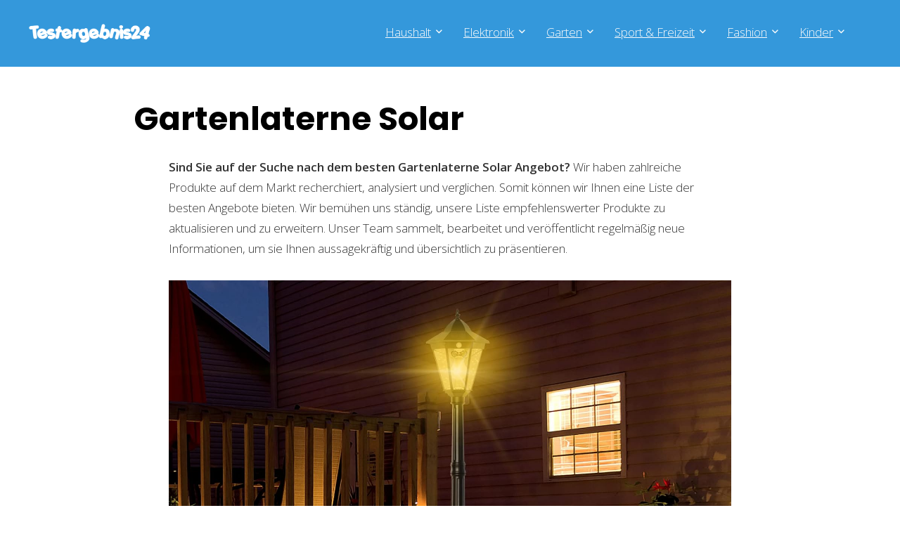

--- FILE ---
content_type: text/html; charset=UTF-8
request_url: https://www.testergebnis24.de/beleuchtung/gartenlaterne-solar/
body_size: 31544
content:
<!DOCTYPE html>
<html lang="de" prefix="og: https://ogp.me/ns#">
<head>
<meta charset="UTF-8" />
<meta name="viewport" content="width=device-width, initial-scale=1.0" />
<!-- feeds & pingback -->
<link rel="profile" href="http://gmpg.org/xfn/11" />
<link rel="pingback" href="https://www.testergebnis24.de/xmlrpc.php" />
	<style>img:is([sizes="auto" i], [sizes^="auto," i]) { contain-intrinsic-size: 3000px 1500px }</style>
	
<!-- Suchmaschinen-Optimierung durch Rank Math PRO - https://rankmath.com/ -->
<title>Gartenlaterne Solar Test &amp; Vergleich » Top 10 im Januar 2026</title>
<meta name="description" content="llll➤ Gartenlaterne Solar Test bzw. Vergleich inkl. ✓ Kaufberatung ✓ Vergleichssieger, ✓ Preis-Leistungs-Sieger uvm. Jetzt entdecken!"/>
<meta name="robots" content="follow, index, max-snippet:-1, max-video-preview:-1, max-image-preview:large"/>
<link rel="canonical" href="https://www.testergebnis24.de/beleuchtung/gartenlaterne-solar/" />
<meta property="og:locale" content="de_DE" />
<meta property="og:type" content="article" />
<meta property="og:title" content="Gartenlaterne Solar Test &amp; Vergleich » Top 10 im Januar 2026" />
<meta property="og:description" content="llll➤ Gartenlaterne Solar Test bzw. Vergleich inkl. ✓ Kaufberatung ✓ Vergleichssieger, ✓ Preis-Leistungs-Sieger uvm. Jetzt entdecken!" />
<meta property="og:url" content="https://www.testergebnis24.de/beleuchtung/gartenlaterne-solar/" />
<meta property="article:publisher" content="https://www.facebook.com/testergebnis24/" />
<meta property="article:tag" content="Gartenlaterne Solar" />
<meta property="article:section" content="Beleuchtung" />
<meta property="og:updated_time" content="2024-11-15T19:47:31+01:00" />
<meta property="article:published_time" content="2023-03-28T11:51:28+02:00" />
<meta property="article:modified_time" content="2024-11-15T19:47:31+01:00" />
<meta name="twitter:card" content="summary_large_image" />
<meta name="twitter:title" content="Gartenlaterne Solar Test &amp; Vergleich » Top 10 im Januar 2026" />
<meta name="twitter:description" content="llll➤ Gartenlaterne Solar Test bzw. Vergleich inkl. ✓ Kaufberatung ✓ Vergleichssieger, ✓ Preis-Leistungs-Sieger uvm. Jetzt entdecken!" />
<meta name="twitter:site" content="@testergebnis24" />
<meta name="twitter:creator" content="@testergebnis24" />
<meta name="twitter:label1" content="Verfasst von" />
<meta name="twitter:data1" content="Markus Becker" />
<meta name="twitter:label2" content="Lesedauer" />
<meta name="twitter:data2" content="9 Minuten" />
<script type="application/ld+json" class="rank-math-schema">{"@context":"https://schema.org","@graph":[{"@type":"Organization","@id":"https://www.testergebnis24.de/#organization","name":"Testergebnis24","sameAs":["https://www.facebook.com/testergebnis24/","https://twitter.com/testergebnis24","https://www.pinterest.de/testergebnis24/"],"logo":{"@type":"ImageObject","@id":"https://www.testergebnis24.de/#logo","url":"https://www.testergebnis24.de/wp-content/uploads/2022/05/Testergebnis24-Logo.png","contentUrl":"https://www.testergebnis24.de/wp-content/uploads/2022/05/Testergebnis24-Logo.png","inLanguage":"de","width":"488","height":"83"}},{"@type":"WebSite","@id":"https://www.testergebnis24.de/#website","url":"https://www.testergebnis24.de","publisher":{"@id":"https://www.testergebnis24.de/#organization"},"inLanguage":"de"},{"@type":"ImageObject","@id":"https://m.media-amazon.com/images/I/81Eg3kIyoQL._AC_SL1500_.jpg","url":"https://m.media-amazon.com/images/I/81Eg3kIyoQL._AC_SL1500_.jpg","width":"200","height":"200","inLanguage":"de"},{"@type":"WebPage","@id":"https://www.testergebnis24.de/beleuchtung/gartenlaterne-solar/#webpage","url":"https://www.testergebnis24.de/beleuchtung/gartenlaterne-solar/","name":"Gartenlaterne Solar Test &amp; Vergleich \u00bb Top 10 im Januar 2026","datePublished":"2023-03-28T11:51:28+02:00","dateModified":"2024-11-15T19:47:31+01:00","isPartOf":{"@id":"https://www.testergebnis24.de/#website"},"primaryImageOfPage":{"@id":"https://m.media-amazon.com/images/I/81Eg3kIyoQL._AC_SL1500_.jpg"},"inLanguage":"de"},{"@type":"Person","@id":"https://www.testergebnis24.de/beleuchtung/gartenlaterne-solar/#author","name":"Markus Becker","image":{"@type":"ImageObject","@id":"https://secure.gravatar.com/avatar/9e9e6e342ba834a64fa89c5b222f3bad8b669c92129f021d0e97042b8d4ce9e4?s=96&amp;d=mm&amp;r=g","url":"https://secure.gravatar.com/avatar/9e9e6e342ba834a64fa89c5b222f3bad8b669c92129f021d0e97042b8d4ce9e4?s=96&amp;d=mm&amp;r=g","caption":"Markus Becker","inLanguage":"de"},"worksFor":{"@id":"https://www.testergebnis24.de/#organization"}},{"@type":"BlogPosting","headline":"Gartenlaterne Solar Test &amp; Vergleich \u00bb Top 10 im Januar 2026","keywords":"Gartenlaterne Solar","datePublished":"2023-03-28T11:51:28+02:00","dateModified":"2024-11-15T19:47:31+01:00","author":{"@id":"https://www.testergebnis24.de/beleuchtung/gartenlaterne-solar/#author","name":"Markus Becker"},"publisher":{"@id":"https://www.testergebnis24.de/#organization"},"description":"llll\u27a4 Gartenlaterne Solar Test bzw. Vergleich inkl. \u2713 Kaufberatung \u2713 Vergleichssieger, \u2713 Preis-Leistungs-Sieger uvm. Jetzt entdecken!","name":"Gartenlaterne Solar Test &amp; Vergleich \u00bb Top 10 im Januar 2026","@id":"https://www.testergebnis24.de/beleuchtung/gartenlaterne-solar/#richSnippet","isPartOf":{"@id":"https://www.testergebnis24.de/beleuchtung/gartenlaterne-solar/#webpage"},"image":{"@id":"https://m.media-amazon.com/images/I/81Eg3kIyoQL._AC_SL1500_.jpg"},"inLanguage":"de","mainEntityOfPage":{"@id":"https://www.testergebnis24.de/beleuchtung/gartenlaterne-solar/#webpage"}}]}</script>
<!-- /Rank Math WordPress SEO Plugin -->

<link rel='dns-prefetch' href='//fonts.googleapis.com' />
<link rel="alternate" type="application/rss+xml" title="Testergebnis24 &raquo; Feed" href="https://www.testergebnis24.de/feed/" />
<link rel="alternate" type="application/rss+xml" title="Testergebnis24 &raquo; Kommentar-Feed" href="https://www.testergebnis24.de/comments/feed/" />
<script type="text/javascript">
/* <![CDATA[ */
window._wpemojiSettings = {"baseUrl":"https:\/\/s.w.org\/images\/core\/emoji\/16.0.1\/72x72\/","ext":".png","svgUrl":"https:\/\/s.w.org\/images\/core\/emoji\/16.0.1\/svg\/","svgExt":".svg","source":{"concatemoji":"https:\/\/www.testergebnis24.de\/wp-includes\/js\/wp-emoji-release.min.js?ver=6.8.3"}};
/*! This file is auto-generated */
!function(s,n){var o,i,e;function c(e){try{var t={supportTests:e,timestamp:(new Date).valueOf()};sessionStorage.setItem(o,JSON.stringify(t))}catch(e){}}function p(e,t,n){e.clearRect(0,0,e.canvas.width,e.canvas.height),e.fillText(t,0,0);var t=new Uint32Array(e.getImageData(0,0,e.canvas.width,e.canvas.height).data),a=(e.clearRect(0,0,e.canvas.width,e.canvas.height),e.fillText(n,0,0),new Uint32Array(e.getImageData(0,0,e.canvas.width,e.canvas.height).data));return t.every(function(e,t){return e===a[t]})}function u(e,t){e.clearRect(0,0,e.canvas.width,e.canvas.height),e.fillText(t,0,0);for(var n=e.getImageData(16,16,1,1),a=0;a<n.data.length;a++)if(0!==n.data[a])return!1;return!0}function f(e,t,n,a){switch(t){case"flag":return n(e,"\ud83c\udff3\ufe0f\u200d\u26a7\ufe0f","\ud83c\udff3\ufe0f\u200b\u26a7\ufe0f")?!1:!n(e,"\ud83c\udde8\ud83c\uddf6","\ud83c\udde8\u200b\ud83c\uddf6")&&!n(e,"\ud83c\udff4\udb40\udc67\udb40\udc62\udb40\udc65\udb40\udc6e\udb40\udc67\udb40\udc7f","\ud83c\udff4\u200b\udb40\udc67\u200b\udb40\udc62\u200b\udb40\udc65\u200b\udb40\udc6e\u200b\udb40\udc67\u200b\udb40\udc7f");case"emoji":return!a(e,"\ud83e\udedf")}return!1}function g(e,t,n,a){var r="undefined"!=typeof WorkerGlobalScope&&self instanceof WorkerGlobalScope?new OffscreenCanvas(300,150):s.createElement("canvas"),o=r.getContext("2d",{willReadFrequently:!0}),i=(o.textBaseline="top",o.font="600 32px Arial",{});return e.forEach(function(e){i[e]=t(o,e,n,a)}),i}function t(e){var t=s.createElement("script");t.src=e,t.defer=!0,s.head.appendChild(t)}"undefined"!=typeof Promise&&(o="wpEmojiSettingsSupports",i=["flag","emoji"],n.supports={everything:!0,everythingExceptFlag:!0},e=new Promise(function(e){s.addEventListener("DOMContentLoaded",e,{once:!0})}),new Promise(function(t){var n=function(){try{var e=JSON.parse(sessionStorage.getItem(o));if("object"==typeof e&&"number"==typeof e.timestamp&&(new Date).valueOf()<e.timestamp+604800&&"object"==typeof e.supportTests)return e.supportTests}catch(e){}return null}();if(!n){if("undefined"!=typeof Worker&&"undefined"!=typeof OffscreenCanvas&&"undefined"!=typeof URL&&URL.createObjectURL&&"undefined"!=typeof Blob)try{var e="postMessage("+g.toString()+"("+[JSON.stringify(i),f.toString(),p.toString(),u.toString()].join(",")+"));",a=new Blob([e],{type:"text/javascript"}),r=new Worker(URL.createObjectURL(a),{name:"wpTestEmojiSupports"});return void(r.onmessage=function(e){c(n=e.data),r.terminate(),t(n)})}catch(e){}c(n=g(i,f,p,u))}t(n)}).then(function(e){for(var t in e)n.supports[t]=e[t],n.supports.everything=n.supports.everything&&n.supports[t],"flag"!==t&&(n.supports.everythingExceptFlag=n.supports.everythingExceptFlag&&n.supports[t]);n.supports.everythingExceptFlag=n.supports.everythingExceptFlag&&!n.supports.flag,n.DOMReady=!1,n.readyCallback=function(){n.DOMReady=!0}}).then(function(){return e}).then(function(){var e;n.supports.everything||(n.readyCallback(),(e=n.source||{}).concatemoji?t(e.concatemoji):e.wpemoji&&e.twemoji&&(t(e.twemoji),t(e.wpemoji)))}))}((window,document),window._wpemojiSettings);
/* ]]> */
</script>
<link rel='stylesheet' id='rhstyle-css' href='https://www.testergebnis24.de/wp-content/themes/rehub-theme/style.css?ver=19.9.8' type='text/css' media='all' />
<link rel='stylesheet' id='rhslidingpanel-css' href='https://www.testergebnis24.de/wp-content/themes/rehub-theme/css/slidingpanel.css?ver=1.0' type='text/css' media='all' />
<link rel='stylesheet' id='rhcompare-css' href='https://www.testergebnis24.de/wp-content/themes/rehub-theme/css/dynamiccomparison.css?ver=1.3' type='text/css' media='all' />
<style id='wp-emoji-styles-inline-css' type='text/css'>

	img.wp-smiley, img.emoji {
		display: inline !important;
		border: none !important;
		box-shadow: none !important;
		height: 1em !important;
		width: 1em !important;
		margin: 0 0.07em !important;
		vertical-align: -0.1em !important;
		background: none !important;
		padding: 0 !important;
	}
</style>
<link rel='stylesheet' id='wp-block-library-css' href='https://www.testergebnis24.de/wp-includes/css/dist/block-library/style.min.css?ver=6.8.3' type='text/css' media='all' />
<style id='global-styles-inline-css' type='text/css'>
:root{--wp--preset--aspect-ratio--square: 1;--wp--preset--aspect-ratio--4-3: 4/3;--wp--preset--aspect-ratio--3-4: 3/4;--wp--preset--aspect-ratio--3-2: 3/2;--wp--preset--aspect-ratio--2-3: 2/3;--wp--preset--aspect-ratio--16-9: 16/9;--wp--preset--aspect-ratio--9-16: 9/16;--wp--preset--color--black: #000000;--wp--preset--color--cyan-bluish-gray: #abb8c3;--wp--preset--color--white: #ffffff;--wp--preset--color--pale-pink: #f78da7;--wp--preset--color--vivid-red: #cf2e2e;--wp--preset--color--luminous-vivid-orange: #ff6900;--wp--preset--color--luminous-vivid-amber: #fcb900;--wp--preset--color--light-green-cyan: #7bdcb5;--wp--preset--color--vivid-green-cyan: #00d084;--wp--preset--color--pale-cyan-blue: #8ed1fc;--wp--preset--color--vivid-cyan-blue: #0693e3;--wp--preset--color--vivid-purple: #9b51e0;--wp--preset--color--main: var(--rehub-main-color);--wp--preset--color--secondary: var(--rehub-sec-color);--wp--preset--color--buttonmain: var(--rehub-main-btn-bg);--wp--preset--color--cyan-grey: #abb8c3;--wp--preset--color--orange-light: #fcb900;--wp--preset--color--red: #cf2e2e;--wp--preset--color--red-bright: #f04057;--wp--preset--color--vivid-green: #00d084;--wp--preset--color--orange: #ff6900;--wp--preset--color--blue: #0693e3;--wp--preset--gradient--vivid-cyan-blue-to-vivid-purple: linear-gradient(135deg,rgba(6,147,227,1) 0%,rgb(155,81,224) 100%);--wp--preset--gradient--light-green-cyan-to-vivid-green-cyan: linear-gradient(135deg,rgb(122,220,180) 0%,rgb(0,208,130) 100%);--wp--preset--gradient--luminous-vivid-amber-to-luminous-vivid-orange: linear-gradient(135deg,rgba(252,185,0,1) 0%,rgba(255,105,0,1) 100%);--wp--preset--gradient--luminous-vivid-orange-to-vivid-red: linear-gradient(135deg,rgba(255,105,0,1) 0%,rgb(207,46,46) 100%);--wp--preset--gradient--very-light-gray-to-cyan-bluish-gray: linear-gradient(135deg,rgb(238,238,238) 0%,rgb(169,184,195) 100%);--wp--preset--gradient--cool-to-warm-spectrum: linear-gradient(135deg,rgb(74,234,220) 0%,rgb(151,120,209) 20%,rgb(207,42,186) 40%,rgb(238,44,130) 60%,rgb(251,105,98) 80%,rgb(254,248,76) 100%);--wp--preset--gradient--blush-light-purple: linear-gradient(135deg,rgb(255,206,236) 0%,rgb(152,150,240) 100%);--wp--preset--gradient--blush-bordeaux: linear-gradient(135deg,rgb(254,205,165) 0%,rgb(254,45,45) 50%,rgb(107,0,62) 100%);--wp--preset--gradient--luminous-dusk: linear-gradient(135deg,rgb(255,203,112) 0%,rgb(199,81,192) 50%,rgb(65,88,208) 100%);--wp--preset--gradient--pale-ocean: linear-gradient(135deg,rgb(255,245,203) 0%,rgb(182,227,212) 50%,rgb(51,167,181) 100%);--wp--preset--gradient--electric-grass: linear-gradient(135deg,rgb(202,248,128) 0%,rgb(113,206,126) 100%);--wp--preset--gradient--midnight: linear-gradient(135deg,rgb(2,3,129) 0%,rgb(40,116,252) 100%);--wp--preset--font-size--small: 13px;--wp--preset--font-size--medium: 20px;--wp--preset--font-size--large: 36px;--wp--preset--font-size--x-large: 42px;--wp--preset--font-family--system-font: -apple-system,BlinkMacSystemFont,"Segoe UI",Roboto,Oxygen-Sans,Ubuntu,Cantarell,"Helvetica Neue",sans-serif;--wp--preset--font-family--rh-nav-font: var(--rehub-nav-font,-apple-system,BlinkMacSystemFont,"Segoe UI",Roboto,Oxygen-Sans,Ubuntu,Cantarell,"Helvetica Neue",sans-serif);--wp--preset--font-family--rh-head-font: var(--rehub-head-font,-apple-system,BlinkMacSystemFont,"Segoe UI",Roboto,Oxygen-Sans,Ubuntu,Cantarell,"Helvetica Neue",sans-serif);--wp--preset--font-family--rh-btn-font: var(--rehub-btn-font,-apple-system,BlinkMacSystemFont,"Segoe UI",Roboto,Oxygen-Sans,Ubuntu,Cantarell,"Helvetica Neue",sans-serif);--wp--preset--font-family--rh-body-font: var(--rehub-body-font,-apple-system,BlinkMacSystemFont,"Segoe UI",Roboto,Oxygen-Sans,Ubuntu,Cantarell,"Helvetica Neue",sans-serif);--wp--preset--spacing--20: 0.44rem;--wp--preset--spacing--30: 0.67rem;--wp--preset--spacing--40: 1rem;--wp--preset--spacing--50: 1.5rem;--wp--preset--spacing--60: 2.25rem;--wp--preset--spacing--70: 3.38rem;--wp--preset--spacing--80: 5.06rem;--wp--preset--shadow--natural: 6px 6px 9px rgba(0, 0, 0, 0.2);--wp--preset--shadow--deep: 12px 12px 50px rgba(0, 0, 0, 0.4);--wp--preset--shadow--sharp: 6px 6px 0px rgba(0, 0, 0, 0.2);--wp--preset--shadow--outlined: 6px 6px 0px -3px rgba(255, 255, 255, 1), 6px 6px rgba(0, 0, 0, 1);--wp--preset--shadow--crisp: 6px 6px 0px rgba(0, 0, 0, 1);}:root { --wp--style--global--content-size: 760px;--wp--style--global--wide-size: 1200px; }:where(body) { margin: 0; }.wp-site-blocks > .alignleft { float: left; margin-right: 2em; }.wp-site-blocks > .alignright { float: right; margin-left: 2em; }.wp-site-blocks > .aligncenter { justify-content: center; margin-left: auto; margin-right: auto; }:where(.is-layout-flex){gap: 0.5em;}:where(.is-layout-grid){gap: 0.5em;}.is-layout-flow > .alignleft{float: left;margin-inline-start: 0;margin-inline-end: 2em;}.is-layout-flow > .alignright{float: right;margin-inline-start: 2em;margin-inline-end: 0;}.is-layout-flow > .aligncenter{margin-left: auto !important;margin-right: auto !important;}.is-layout-constrained > .alignleft{float: left;margin-inline-start: 0;margin-inline-end: 2em;}.is-layout-constrained > .alignright{float: right;margin-inline-start: 2em;margin-inline-end: 0;}.is-layout-constrained > .aligncenter{margin-left: auto !important;margin-right: auto !important;}.is-layout-constrained > :where(:not(.alignleft):not(.alignright):not(.alignfull)){max-width: var(--wp--style--global--content-size);margin-left: auto !important;margin-right: auto !important;}.is-layout-constrained > .alignwide{max-width: var(--wp--style--global--wide-size);}body .is-layout-flex{display: flex;}.is-layout-flex{flex-wrap: wrap;align-items: center;}.is-layout-flex > :is(*, div){margin: 0;}body .is-layout-grid{display: grid;}.is-layout-grid > :is(*, div){margin: 0;}body{padding-top: 0px;padding-right: 0px;padding-bottom: 0px;padding-left: 0px;}a:where(:not(.wp-element-button)){text-decoration: none;}h1{font-size: 29px;line-height: 34px;margin-top: 10px;margin-bottom: 31px;}h2{font-size: 25px;line-height: 31px;margin-top: 10px;margin-bottom: 31px;}h3{font-size: 20px;line-height: 28px;margin-top: 10px;margin-bottom: 25px;}h4{font-size: 18px;line-height: 24px;margin-top: 10px;margin-bottom: 18px;}h5{font-size: 16px;line-height: 20px;margin-top: 10px;margin-bottom: 15px;}h6{font-size: 14px;line-height: 20px;margin-top: 0px;margin-bottom: 10px;}:root :where(.wp-element-button, .wp-block-button__link){background-color: #32373c;border-width: 0;color: #fff;font-family: inherit;font-size: inherit;line-height: inherit;padding: calc(0.667em + 2px) calc(1.333em + 2px);text-decoration: none;}.has-black-color{color: var(--wp--preset--color--black) !important;}.has-cyan-bluish-gray-color{color: var(--wp--preset--color--cyan-bluish-gray) !important;}.has-white-color{color: var(--wp--preset--color--white) !important;}.has-pale-pink-color{color: var(--wp--preset--color--pale-pink) !important;}.has-vivid-red-color{color: var(--wp--preset--color--vivid-red) !important;}.has-luminous-vivid-orange-color{color: var(--wp--preset--color--luminous-vivid-orange) !important;}.has-luminous-vivid-amber-color{color: var(--wp--preset--color--luminous-vivid-amber) !important;}.has-light-green-cyan-color{color: var(--wp--preset--color--light-green-cyan) !important;}.has-vivid-green-cyan-color{color: var(--wp--preset--color--vivid-green-cyan) !important;}.has-pale-cyan-blue-color{color: var(--wp--preset--color--pale-cyan-blue) !important;}.has-vivid-cyan-blue-color{color: var(--wp--preset--color--vivid-cyan-blue) !important;}.has-vivid-purple-color{color: var(--wp--preset--color--vivid-purple) !important;}.has-main-color{color: var(--wp--preset--color--main) !important;}.has-secondary-color{color: var(--wp--preset--color--secondary) !important;}.has-buttonmain-color{color: var(--wp--preset--color--buttonmain) !important;}.has-cyan-grey-color{color: var(--wp--preset--color--cyan-grey) !important;}.has-orange-light-color{color: var(--wp--preset--color--orange-light) !important;}.has-red-color{color: var(--wp--preset--color--red) !important;}.has-red-bright-color{color: var(--wp--preset--color--red-bright) !important;}.has-vivid-green-color{color: var(--wp--preset--color--vivid-green) !important;}.has-orange-color{color: var(--wp--preset--color--orange) !important;}.has-blue-color{color: var(--wp--preset--color--blue) !important;}.has-black-background-color{background-color: var(--wp--preset--color--black) !important;}.has-cyan-bluish-gray-background-color{background-color: var(--wp--preset--color--cyan-bluish-gray) !important;}.has-white-background-color{background-color: var(--wp--preset--color--white) !important;}.has-pale-pink-background-color{background-color: var(--wp--preset--color--pale-pink) !important;}.has-vivid-red-background-color{background-color: var(--wp--preset--color--vivid-red) !important;}.has-luminous-vivid-orange-background-color{background-color: var(--wp--preset--color--luminous-vivid-orange) !important;}.has-luminous-vivid-amber-background-color{background-color: var(--wp--preset--color--luminous-vivid-amber) !important;}.has-light-green-cyan-background-color{background-color: var(--wp--preset--color--light-green-cyan) !important;}.has-vivid-green-cyan-background-color{background-color: var(--wp--preset--color--vivid-green-cyan) !important;}.has-pale-cyan-blue-background-color{background-color: var(--wp--preset--color--pale-cyan-blue) !important;}.has-vivid-cyan-blue-background-color{background-color: var(--wp--preset--color--vivid-cyan-blue) !important;}.has-vivid-purple-background-color{background-color: var(--wp--preset--color--vivid-purple) !important;}.has-main-background-color{background-color: var(--wp--preset--color--main) !important;}.has-secondary-background-color{background-color: var(--wp--preset--color--secondary) !important;}.has-buttonmain-background-color{background-color: var(--wp--preset--color--buttonmain) !important;}.has-cyan-grey-background-color{background-color: var(--wp--preset--color--cyan-grey) !important;}.has-orange-light-background-color{background-color: var(--wp--preset--color--orange-light) !important;}.has-red-background-color{background-color: var(--wp--preset--color--red) !important;}.has-red-bright-background-color{background-color: var(--wp--preset--color--red-bright) !important;}.has-vivid-green-background-color{background-color: var(--wp--preset--color--vivid-green) !important;}.has-orange-background-color{background-color: var(--wp--preset--color--orange) !important;}.has-blue-background-color{background-color: var(--wp--preset--color--blue) !important;}.has-black-border-color{border-color: var(--wp--preset--color--black) !important;}.has-cyan-bluish-gray-border-color{border-color: var(--wp--preset--color--cyan-bluish-gray) !important;}.has-white-border-color{border-color: var(--wp--preset--color--white) !important;}.has-pale-pink-border-color{border-color: var(--wp--preset--color--pale-pink) !important;}.has-vivid-red-border-color{border-color: var(--wp--preset--color--vivid-red) !important;}.has-luminous-vivid-orange-border-color{border-color: var(--wp--preset--color--luminous-vivid-orange) !important;}.has-luminous-vivid-amber-border-color{border-color: var(--wp--preset--color--luminous-vivid-amber) !important;}.has-light-green-cyan-border-color{border-color: var(--wp--preset--color--light-green-cyan) !important;}.has-vivid-green-cyan-border-color{border-color: var(--wp--preset--color--vivid-green-cyan) !important;}.has-pale-cyan-blue-border-color{border-color: var(--wp--preset--color--pale-cyan-blue) !important;}.has-vivid-cyan-blue-border-color{border-color: var(--wp--preset--color--vivid-cyan-blue) !important;}.has-vivid-purple-border-color{border-color: var(--wp--preset--color--vivid-purple) !important;}.has-main-border-color{border-color: var(--wp--preset--color--main) !important;}.has-secondary-border-color{border-color: var(--wp--preset--color--secondary) !important;}.has-buttonmain-border-color{border-color: var(--wp--preset--color--buttonmain) !important;}.has-cyan-grey-border-color{border-color: var(--wp--preset--color--cyan-grey) !important;}.has-orange-light-border-color{border-color: var(--wp--preset--color--orange-light) !important;}.has-red-border-color{border-color: var(--wp--preset--color--red) !important;}.has-red-bright-border-color{border-color: var(--wp--preset--color--red-bright) !important;}.has-vivid-green-border-color{border-color: var(--wp--preset--color--vivid-green) !important;}.has-orange-border-color{border-color: var(--wp--preset--color--orange) !important;}.has-blue-border-color{border-color: var(--wp--preset--color--blue) !important;}.has-vivid-cyan-blue-to-vivid-purple-gradient-background{background: var(--wp--preset--gradient--vivid-cyan-blue-to-vivid-purple) !important;}.has-light-green-cyan-to-vivid-green-cyan-gradient-background{background: var(--wp--preset--gradient--light-green-cyan-to-vivid-green-cyan) !important;}.has-luminous-vivid-amber-to-luminous-vivid-orange-gradient-background{background: var(--wp--preset--gradient--luminous-vivid-amber-to-luminous-vivid-orange) !important;}.has-luminous-vivid-orange-to-vivid-red-gradient-background{background: var(--wp--preset--gradient--luminous-vivid-orange-to-vivid-red) !important;}.has-very-light-gray-to-cyan-bluish-gray-gradient-background{background: var(--wp--preset--gradient--very-light-gray-to-cyan-bluish-gray) !important;}.has-cool-to-warm-spectrum-gradient-background{background: var(--wp--preset--gradient--cool-to-warm-spectrum) !important;}.has-blush-light-purple-gradient-background{background: var(--wp--preset--gradient--blush-light-purple) !important;}.has-blush-bordeaux-gradient-background{background: var(--wp--preset--gradient--blush-bordeaux) !important;}.has-luminous-dusk-gradient-background{background: var(--wp--preset--gradient--luminous-dusk) !important;}.has-pale-ocean-gradient-background{background: var(--wp--preset--gradient--pale-ocean) !important;}.has-electric-grass-gradient-background{background: var(--wp--preset--gradient--electric-grass) !important;}.has-midnight-gradient-background{background: var(--wp--preset--gradient--midnight) !important;}.has-small-font-size{font-size: var(--wp--preset--font-size--small) !important;}.has-medium-font-size{font-size: var(--wp--preset--font-size--medium) !important;}.has-large-font-size{font-size: var(--wp--preset--font-size--large) !important;}.has-x-large-font-size{font-size: var(--wp--preset--font-size--x-large) !important;}.has-system-font-font-family{font-family: var(--wp--preset--font-family--system-font) !important;}.has-rh-nav-font-font-family{font-family: var(--wp--preset--font-family--rh-nav-font) !important;}.has-rh-head-font-font-family{font-family: var(--wp--preset--font-family--rh-head-font) !important;}.has-rh-btn-font-font-family{font-family: var(--wp--preset--font-family--rh-btn-font) !important;}.has-rh-body-font-font-family{font-family: var(--wp--preset--font-family--rh-body-font) !important;}
:where(.wp-block-post-template.is-layout-flex){gap: 1.25em;}:where(.wp-block-post-template.is-layout-grid){gap: 1.25em;}
:where(.wp-block-columns.is-layout-flex){gap: 2em;}:where(.wp-block-columns.is-layout-grid){gap: 2em;}
:root :where(.wp-block-pullquote){font-size: 1.5em;line-height: 1.6;}
:root :where(.wp-block-post-title){margin-top: 4px;margin-right: 0;margin-bottom: 15px;margin-left: 0;}
:root :where(.wp-block-image){margin-top: 0px;margin-bottom: 31px;}
:root :where(.wp-block-media-text){margin-top: 0px;margin-bottom: 31px;}
:root :where(.wp-block-post-content){font-size: 16px;line-height: 28px;}
</style>
<link rel='stylesheet' id='dashicons-css' href='https://www.testergebnis24.de/wp-includes/css/dashicons.min.css?ver=6.8.3' type='text/css' media='all' />
<link rel='stylesheet' id='admin-bar-css' href='https://www.testergebnis24.de/wp-includes/css/admin-bar.min.css?ver=6.8.3' type='text/css' media='all' />
<style id='admin-bar-inline-css' type='text/css'>

    /* Hide CanvasJS credits for P404 charts specifically */
    #p404RedirectChart .canvasjs-chart-credit {
        display: none !important;
    }
    
    #p404RedirectChart canvas {
        border-radius: 6px;
    }

    .p404-redirect-adminbar-weekly-title {
        font-weight: bold;
        font-size: 14px;
        color: #fff;
        margin-bottom: 6px;
    }

    #wpadminbar #wp-admin-bar-p404_free_top_button .ab-icon:before {
        content: "\f103";
        color: #dc3545;
        top: 3px;
    }
    
    #wp-admin-bar-p404_free_top_button .ab-item {
        min-width: 80px !important;
        padding: 0px !important;
    }
    
    /* Ensure proper positioning and z-index for P404 dropdown */
    .p404-redirect-adminbar-dropdown-wrap { 
        min-width: 0; 
        padding: 0;
        position: static !important;
    }
    
    #wpadminbar #wp-admin-bar-p404_free_top_button_dropdown {
        position: static !important;
    }
    
    #wpadminbar #wp-admin-bar-p404_free_top_button_dropdown .ab-item {
        padding: 0 !important;
        margin: 0 !important;
    }
    
    .p404-redirect-dropdown-container {
        min-width: 340px;
        padding: 18px 18px 12px 18px;
        background: #23282d !important;
        color: #fff;
        border-radius: 12px;
        box-shadow: 0 8px 32px rgba(0,0,0,0.25);
        margin-top: 10px;
        position: relative !important;
        z-index: 999999 !important;
        display: block !important;
        border: 1px solid #444;
    }
    
    /* Ensure P404 dropdown appears on hover */
    #wpadminbar #wp-admin-bar-p404_free_top_button .p404-redirect-dropdown-container { 
        display: none !important;
    }
    
    #wpadminbar #wp-admin-bar-p404_free_top_button:hover .p404-redirect-dropdown-container { 
        display: block !important;
    }
    
    #wpadminbar #wp-admin-bar-p404_free_top_button:hover #wp-admin-bar-p404_free_top_button_dropdown .p404-redirect-dropdown-container {
        display: block !important;
    }
    
    .p404-redirect-card {
        background: #2c3338;
        border-radius: 8px;
        padding: 18px 18px 12px 18px;
        box-shadow: 0 2px 8px rgba(0,0,0,0.07);
        display: flex;
        flex-direction: column;
        align-items: flex-start;
        border: 1px solid #444;
    }
    
    .p404-redirect-btn {
        display: inline-block;
        background: #dc3545;
        color: #fff !important;
        font-weight: bold;
        padding: 5px 22px;
        border-radius: 8px;
        text-decoration: none;
        font-size: 17px;
        transition: background 0.2s, box-shadow 0.2s;
        margin-top: 8px;
        box-shadow: 0 2px 8px rgba(220,53,69,0.15);
        text-align: center;
        line-height: 1.6;
    }
    
    .p404-redirect-btn:hover {
        background: #c82333;
        color: #fff !important;
        box-shadow: 0 4px 16px rgba(220,53,69,0.25);
    }
    
    /* Prevent conflicts with other admin bar dropdowns */
    #wpadminbar .ab-top-menu > li:hover > .ab-item,
    #wpadminbar .ab-top-menu > li.hover > .ab-item {
        z-index: auto;
    }
    
    #wpadminbar #wp-admin-bar-p404_free_top_button:hover > .ab-item {
        z-index: 999998 !important;
    }
    
</style>
<link rel='stylesheet' id='Open+Sans-css' href='//fonts.googleapis.com/css?family=Open+Sans%3A300%2C600&#038;subset=latin&#038;ver=6.8.3' type='text/css' media='all' />
<link rel='stylesheet' id='Poppins-css' href='//fonts.googleapis.com/css?family=Poppins%3A700&#038;subset=latin&#038;ver=6.8.3' type='text/css' media='all' />
<link rel='stylesheet' id='rehubicons-css' href='https://www.testergebnis24.de/wp-content/themes/rehub-theme/iconstyle.css?ver=19.9.8' type='text/css' media='all' />
<link rel='stylesheet' id='rhelementor-css' href='https://www.testergebnis24.de/wp-content/themes/rehub-theme/css/elementor.css?ver=1.0' type='text/css' media='all' />
<link rel='stylesheet' id='rhsingle-css' href='https://www.testergebnis24.de/wp-content/themes/rehub-theme/css/single.css?ver=1.1' type='text/css' media='all' />
<script type="text/javascript" src="https://www.testergebnis24.de/wp-includes/js/jquery/jquery.min.js?ver=3.7.1" id="jquery-core-js"></script>
<script type="text/javascript" src="https://www.testergebnis24.de/wp-includes/js/jquery/jquery-migrate.min.js?ver=3.4.1" id="jquery-migrate-js"></script>
<link rel="https://api.w.org/" href="https://www.testergebnis24.de/wp-json/" /><link rel="alternate" title="JSON" type="application/json" href="https://www.testergebnis24.de/wp-json/wp/v2/posts/49319" /><link rel="EditURI" type="application/rsd+xml" title="RSD" href="https://www.testergebnis24.de/xmlrpc.php?rsd" />
<meta name="generator" content="WordPress 6.8.3" />
<link rel='shortlink' href='https://www.testergebnis24.de/?p=49319' />
<link rel="alternate" title="oEmbed (JSON)" type="application/json+oembed" href="https://www.testergebnis24.de/wp-json/oembed/1.0/embed?url=https%3A%2F%2Fwww.testergebnis24.de%2Fbeleuchtung%2Fgartenlaterne-solar%2F" />
<link rel="alternate" title="oEmbed (XML)" type="text/xml+oembed" href="https://www.testergebnis24.de/wp-json/oembed/1.0/embed?url=https%3A%2F%2Fwww.testergebnis24.de%2Fbeleuchtung%2Fgartenlaterne-solar%2F&#038;format=xml" />
<style type="text/css">.aawp .aawp-tb__row--highlight{background-color:#256aaf;}.aawp .aawp-tb__row--highlight{color:#256aaf;}.aawp .aawp-tb__row--highlight a{color:#256aaf;}</style><style type="text/css">a.aawp-product__title { font-family: Poppins; }
</style><link rel="preload" href="https://www.testergebnis24.de/wp-content/themes/rehub-theme/fonts/rhicons.woff2?3oibrk" as="font" type="font/woff2" crossorigin="crossorigin"><style type="text/css"> @media (min-width:1025px){header .logo-section{padding:25px 0;}}nav.top_menu > ul > li > a{padding:11px 15px 15px 15px;font-size:17px}nav.top_menu > ul > li > a{font-weight:normal;}nav.top_menu > ul > li,.main-nav.dark_style nav.top_menu>ul>li{border:none;}.dl-menuwrapper li a,nav.top_menu > ul > li > a,#re_menu_near_logo li,#re_menu_near_logo li{font-family:"Open Sans",trebuchet ms !important;font-weight:300;font-style:normal;}:root{--rehub-nav-font:Open Sans;}.rehub_feat_block div.offer_title,.rh_wrapper_video_playlist .rh_video_title_and_time .rh_video_title,.main_slider .flex-overlay h2,.related_articles ul li > a,h1,h2,h3,h4,h5,h6,.widget .title,.title h1,.title h5,.related_articles .related_title,#comments .title_comments,.commentlist .comment-author .fn,.commentlist .comment-author .fn a,.rate_bar_wrap .review-top .review-text span.review-header,.wpsm-numbox.wpsm-style6 span.num,.wpsm-numbox.wpsm-style5 span.num,.rehub-main-font,.logo .textlogo,.wp-block-quote.is-style-large,.comment-respond h3,.related_articles .related_title,.re_title_inmodal{font-family:"Poppins",trebuchet ms;font-style:normal;}.main_slider .flex-overlay h2,h1,h2,h3,h4,h5,h6,.title h1,.title h5,.comment-respond h3{font-weight:700;}:root{--rehub-head-font:Poppins;}.priced_block .btn_offer_block,.rh-deal-compact-btn,.wpsm-button.rehub_main_btn,.woocommerce div.product p.price,.btn_more,input[type="submit"],input[type="button"],input[type="reset"],.vc_btn3,.re-compare-destin.wpsm-button,.rehub-btn-font,.vc_general.vc_btn3,.woocommerce a.woo_loop_btn,.woocommerce input.button.alt,.woocommerce a.add_to_cart_button,.woocommerce .single_add_to_cart_button,.woocommerce div.product form.cart .button,.woocommerce .checkout-button.button,#buddypress button.submit,.wcv-grid a.button,input.gmw-submit,#ws-plugin--s2member-profile-submit,#rtmedia_create_new_album,input[type="submit"].dokan-btn-theme,a.dokan-btn-theme:not(.dashicons),.dokan-btn-theme:not(.dashicons),.woocommerce .single_add_to_cart_button,.woocommerce .woo-button-area .masked_coupon,.woocommerce .summary .price,.wvm_plan,.wp-block-button .wp-block-button__link,.widget_merchant_list .buttons_col a{font-family:"Open Sans",trebuchet ms;font-style:normal;font-weight:600;}:root{--rehub-btn-font:Open Sans;}.sidebar,.rehub-body-font,body{font-family:"Open Sans",arial !important;font-weight:300;font-style:normal;}:root{--rehub-body-font:Open Sans;}.post,body .post-readopt .post-inner,body .post-readopt:not(.main-side),body .post-readopt .post,.post p{font-size:17px;line-height:29px;}header .main-nav,.main-nav.dark_style,.header_one_row .main-nav{background:none repeat scroll 0 0 #3498db!important;box-shadow:none;}.main-nav{border-bottom:none;border-top:none;}.dl-menuwrapper .dl-menu{margin:0 !important}#main_header,.is-sticky .logo_section_wrap,.sticky-active.logo_section_wrap{background-color:#3498db !important}.main-nav.white_style{border-top:none}nav.top_menu > ul:not(.off-canvas) > li > a:after{top:auto;bottom:0}.header-top{border:none;}.footer-bottom{background-color:#262578 !important}.footer-bottom .footer_widget{border:none !important} .widget .title:after{border-bottom:2px solid #256aaf;}.rehub-main-color-border,nav.top_menu > ul > li.vertical-menu.border-main-color .sub-menu,.rh-main-bg-hover:hover,.wp-block-quote,ul.def_btn_link_tabs li.active a,.wp-block-pullquote{border-color:#256aaf;}.wpsm_promobox.rehub_promobox{border-left-color:#256aaf!important;}.color_link{color:#256aaf !important;}.featured_slider:hover .score,article.post .wpsm_toplist_heading:before{border-color:#256aaf;}.btn_more:hover,.tw-pagination .current{border:1px solid #256aaf;color:#fff}.rehub_woo_review .rehub_woo_tabs_menu li.current{border-top:3px solid #256aaf;}.gallery-pics .gp-overlay{box-shadow:0 0 0 4px #256aaf inset;}.post .rehub_woo_tabs_menu li.current,.woocommerce div.product .woocommerce-tabs ul.tabs li.active{border-top:2px solid #256aaf;}.rething_item a.cat{border-bottom-color:#256aaf}nav.top_menu ul li ul.sub-menu{border-bottom:2px solid #256aaf;}.widget.deal_daywoo,.elementor-widget-wpsm_woofeatured .deal_daywoo{border:3px solid #256aaf;padding:20px;background:#fff;}.deal_daywoo .wpsm-bar-bar{background-color:#256aaf !important} #buddypress div.item-list-tabs ul li.selected a span,#buddypress div.item-list-tabs ul li.current a span,#buddypress div.item-list-tabs ul li a span,.user-profile-div .user-menu-tab > li.active > a,.user-profile-div .user-menu-tab > li.active > a:focus,.user-profile-div .user-menu-tab > li.active > a:hover,.news_in_thumb:hover a.rh-label-string,.news_out_thumb:hover a.rh-label-string,.col-feat-grid:hover a.rh-label-string,.carousel-style-deal .re_carousel .controls,.re_carousel .controls:hover,.openedprevnext .postNavigation .postnavprev,.postNavigation .postnavprev:hover,.top_chart_pagination a.selected,.flex-control-paging li a.flex-active,.flex-control-paging li a:hover,.btn_more:hover,body .tabs-menu li:hover,body .tabs-menu li.current,.featured_slider:hover .score,#bbp_user_edit_submit,.bbp-topic-pagination a,.bbp-topic-pagination a,.custom-checkbox label.checked:after,.slider_post .caption,ul.postpagination li.active a,ul.postpagination li:hover a,ul.postpagination li a:focus,.top_theme h5 strong,.re_carousel .text:after,#topcontrol:hover,.main_slider .flex-overlay:hover a.read-more,.rehub_chimp #mc_embed_signup input#mc-embedded-subscribe,#rank_1.rank_count,#toplistmenu > ul li:before,.rehub_chimp:before,.wpsm-members > strong:first-child,.r_catbox_btn,.wpcf7 .wpcf7-submit,.wpsm_pretty_hover li:hover,.wpsm_pretty_hover li.current,.rehub-main-color-bg,.togglegreedybtn:after,.rh-bg-hover-color:hover a.rh-label-string,.rh-main-bg-hover:hover,.rh_wrapper_video_playlist .rh_video_currently_playing,.rh_wrapper_video_playlist .rh_video_currently_playing.rh_click_video:hover,.rtmedia-list-item .rtmedia-album-media-count,.tw-pagination .current,.dokan-dashboard .dokan-dash-sidebar ul.dokan-dashboard-menu li.active,.dokan-dashboard .dokan-dash-sidebar ul.dokan-dashboard-menu li:hover,.dokan-dashboard .dokan-dash-sidebar ul.dokan-dashboard-menu li.dokan-common-links a:hover,#ywqa-submit-question,.woocommerce .widget_price_filter .ui-slider .ui-slider-range,.rh-hov-bor-line > a:after,nav.top_menu > ul:not(.off-canvas) > li > a:after,.rh-border-line:after,.wpsm-table.wpsm-table-main-color table tr th,.rh-hov-bg-main-slide:before,.rh-hov-bg-main-slidecol .col_item:before,.mvx-tablink.active::before{background:#256aaf;}@media (max-width:767px){.postNavigation .postnavprev{background:#256aaf;}}.rh-main-bg-hover:hover,.rh-main-bg-hover:hover .whitehovered,.user-profile-div .user-menu-tab > li.active > a{color:#fff !important} a,.carousel-style-deal .deal-item .priced_block .price_count ins,nav.top_menu ul li.menu-item-has-children ul li.menu-item-has-children > a:before,.flexslider .fa-pulse,.footer-bottom .widget .f_menu li a:hover,.comment_form h3 a,.bbp-body li.bbp-forum-info > a:hover,.bbp-body li.bbp-topic-title > a:hover,#subscription-toggle a:before,#favorite-toggle a:before,.aff_offer_links .aff_name a,.rh-deal-price,.commentlist .comment-content small a,.related_articles .title_cat_related a,article em.emph,.campare_table table.one td strong.red,.sidebar .tabs-item .detail p a,.footer-bottom .widget .title span,footer p a,.welcome-frase strong,article.post .wpsm_toplist_heading:before,.post a.color_link,.categoriesbox:hover h3 a:after,.bbp-body li.bbp-forum-info > a,.bbp-body li.bbp-topic-title > a,.widget .title i,.woocommerce-MyAccount-navigation ul li.is-active a,.category-vendormenu li.current a,.deal_daywoo .title,.rehub-main-color,.wpsm_pretty_colored ul li.current a,.wpsm_pretty_colored ul li.current,.rh-heading-hover-color:hover h2 a,.rh-heading-hover-color:hover h3 a,.rh-heading-hover-color:hover h4 a,.rh-heading-hover-color:hover h5 a,.rh-heading-hover-color:hover h3,.rh-heading-hover-color:hover h2,.rh-heading-hover-color:hover h4,.rh-heading-hover-color:hover h5,.rh-heading-hover-color:hover .rh-heading-hover-item a,.rh-heading-icon:before,.widget_layered_nav ul li.chosen a:before,.wp-block-quote.is-style-large p,ul.page-numbers li span.current,ul.page-numbers li a:hover,ul.page-numbers li.active a,.page-link > span:not(.page-link-title),blockquote:not(.wp-block-quote) p,span.re_filtersort_btn:hover,span.active.re_filtersort_btn,.deal_daywoo .price,div.sortingloading:after{color:#256aaf;} .page-link > span:not(.page-link-title),.widget.widget_affegg_widget .title,.widget.top_offers .title,.widget.cegg_widget_products .title,header .header_first_style .search form.search-form [type="submit"],header .header_eight_style .search form.search-form [type="submit"],.filter_home_pick span.active,.filter_home_pick span:hover,.filter_product_pick span.active,.filter_product_pick span:hover,.rh_tab_links a.active,.rh_tab_links a:hover,.wcv-navigation ul.menu li.active,.wcv-navigation ul.menu li:hover a,form.search-form [type="submit"],.rehub-sec-color-bg,input#ywqa-submit-question,input#ywqa-send-answer,.woocommerce button.button.alt,.tabsajax span.active.re_filtersort_btn,.wpsm-table.wpsm-table-sec-color table tr th,.rh-slider-arrow,.rh-hov-bg-sec-slide:before,.rh-hov-bg-sec-slidecol .col_item:before{background:#000000 !important;color:#fff !important;outline:0}.widget.widget_affegg_widget .title:after,.widget.top_offers .title:after,.widget.cegg_widget_products .title:after{border-top-color:#000000 !important;}.page-link > span:not(.page-link-title){border:1px solid #000000;}.page-link > span:not(.page-link-title),.header_first_style .search form.search-form [type="submit"] i{color:#fff !important;}.rh_tab_links a.active,.rh_tab_links a:hover,.rehub-sec-color-border,nav.top_menu > ul > li.vertical-menu.border-sec-color > .sub-menu,body .rh-slider-thumbs-item--active{border-color:#000000}.rh_wrapper_video_playlist .rh_video_currently_playing,.rh_wrapper_video_playlist .rh_video_currently_playing.rh_click_video:hover{background-color:#000000;box-shadow:1200px 0 0 #000000 inset;}.rehub-sec-color{color:#000000} form.search-form input[type="text"]{border-radius:4px}.news .priced_block .price_count,.blog_string .priced_block .price_count,.main_slider .price_count{margin-right:5px}.right_aff .priced_block .btn_offer_block,.right_aff .priced_block .price_count{border-radius:0 !important}form.search-form.product-search-form input[type="text"]{border-radius:4px 0 0 4px;}form.search-form [type="submit"]{border-radius:0 4px 4px 0;}.rtl form.search-form.product-search-form input[type="text"]{border-radius:0 4px 4px 0;}.rtl form.search-form [type="submit"]{border-radius:4px 0 0 4px;}.price_count,.rehub_offer_coupon,#buddypress .dir-search input[type=text],.gmw-form-wrapper input[type=text],.gmw-form-wrapper select,#buddypress a.button,.btn_more,#main_header .wpsm-button,#rh-header-cover-image .wpsm-button,#wcvendor_image_bg .wpsm-button,input[type="text"],textarea,input[type="tel"],input[type="password"],input[type="email"],input[type="url"],input[type="number"],.def_btn,input[type="submit"],input[type="button"],input[type="reset"],.rh_offer_list .offer_thumb .deal_img_wrap,.grid_onsale,.rehub-main-smooth,.re_filter_instore span.re_filtersort_btn:hover,.re_filter_instore span.active.re_filtersort_btn,#buddypress .standard-form input[type=text],#buddypress .standard-form textarea,.blacklabelprice{border-radius:4px}.news-community,.woocommerce .products.grid_woo .product,.rehub_chimp #mc_embed_signup input.email,#mc_embed_signup input#mc-embedded-subscribe,.rh_offer_list,.woo-tax-logo,#buddypress div.item-list-tabs ul li a,#buddypress form#whats-new-form,#buddypress div#invite-list,#buddypress #send-reply div.message-box,.rehub-sec-smooth,.rate-bar-bar,.rate-bar,#wcfm-main-contentainer #wcfm-content,.wcfm_welcomebox_header{border-radius:5px}#rhSplashSearch form.search-form input[type="text"],#rhSplashSearch form.search-form [type="submit"]{border-radius:0 !important} .woocommerce .woo-button-area .masked_coupon,.woocommerce a.woo_loop_btn,.woocommerce .button.checkout,.woocommerce input.button.alt,.woocommerce a.add_to_cart_button:not(.flat-woo-btn),.woocommerce-page a.add_to_cart_button:not(.flat-woo-btn),.woocommerce .single_add_to_cart_button,.woocommerce div.product form.cart .button,.woocommerce .checkout-button.button,.priced_block .btn_offer_block,.priced_block .button,.rh-deal-compact-btn,input.mdf_button,#buddypress input[type="submit"],#buddypress input[type="button"],#buddypress input[type="reset"],#buddypress button.submit,.wpsm-button.rehub_main_btn,.wcv-grid a.button,input.gmw-submit,#ws-plugin--s2member-profile-submit,#rtmedia_create_new_album,input[type="submit"].dokan-btn-theme,a.dokan-btn-theme,.dokan-btn-theme,#wcfm_membership_container a.wcfm_submit_button,.woocommerce button.button,.rehub-main-btn-bg,.woocommerce #payment #place_order,.wc-block-grid__product-add-to-cart.wp-block-button .wp-block-button__link{background:none #3498db !important;color:#ffffff !important;fill:#ffffff !important;border:none !important;text-decoration:none !important;outline:0;box-shadow:-1px 6px 19px rgba(52,152,219,0.2) !important;border-radius:4px !important;}.rehub-main-btn-bg > a{color:#ffffff !important;}.woocommerce a.woo_loop_btn:hover,.woocommerce .button.checkout:hover,.woocommerce input.button.alt:hover,.woocommerce a.add_to_cart_button:not(.flat-woo-btn):hover,.woocommerce-page a.add_to_cart_button:not(.flat-woo-btn):hover,.woocommerce a.single_add_to_cart_button:hover,.woocommerce-page a.single_add_to_cart_button:hover,.woocommerce div.product form.cart .button:hover,.woocommerce-page div.product form.cart .button:hover,.woocommerce .checkout-button.button:hover,.priced_block .btn_offer_block:hover,.wpsm-button.rehub_main_btn:hover,#buddypress input[type="submit"]:hover,#buddypress input[type="button"]:hover,#buddypress input[type="reset"]:hover,#buddypress button.submit:hover,.small_post .btn:hover,.ap-pro-form-field-wrapper input[type="submit"]:hover,.wcv-grid a.button:hover,#ws-plugin--s2member-profile-submit:hover,.rething_button .btn_more:hover,#wcfm_membership_container a.wcfm_submit_button:hover,.woocommerce #payment #place_order:hover,.woocommerce button.button:hover,.rehub-main-btn-bg:hover,.rehub-main-btn-bg:hover > a,.wc-block-grid__product-add-to-cart.wp-block-button .wp-block-button__link:hover{background:none #3498db !important;color:#ffffff !important;border-color:transparent;box-shadow:-1px 6px 13px rgba(52,152,219,0.4) !important;}.rehub_offer_coupon:hover{border:1px dashed #3498db;}.rehub_offer_coupon:hover i.far,.rehub_offer_coupon:hover i.fal,.rehub_offer_coupon:hover i.fas{color:#3498db}.re_thing_btn .rehub_offer_coupon.not_masked_coupon:hover{color:#3498db !important}.woocommerce a.woo_loop_btn:active,.woocommerce .button.checkout:active,.woocommerce .button.alt:active,.woocommerce a.add_to_cart_button:not(.flat-woo-btn):active,.woocommerce-page a.add_to_cart_button:not(.flat-woo-btn):active,.woocommerce a.single_add_to_cart_button:active,.woocommerce-page a.single_add_to_cart_button:active,.woocommerce div.product form.cart .button:active,.woocommerce-page div.product form.cart .button:active,.woocommerce .checkout-button.button:active,.wpsm-button.rehub_main_btn:active,#buddypress input[type="submit"]:active,#buddypress input[type="button"]:active,#buddypress input[type="reset"]:active,#buddypress button.submit:active,.ap-pro-form-field-wrapper input[type="submit"]:active,.wcv-grid a.button:active,#ws-plugin--s2member-profile-submit:active,.woocommerce #payment #place_order:active,input[type="submit"].dokan-btn-theme:active,a.dokan-btn-theme:active,.dokan-btn-theme:active,.woocommerce button.button:active,.rehub-main-btn-bg:active,.wc-block-grid__product-add-to-cart.wp-block-button .wp-block-button__link:active{background:none #3498db !important;box-shadow:0 1px 0 #999 !important;top:2px;color:#ffffff !important;}.rehub_btn_color,.rehub_chimp_flat #mc_embed_signup input#mc-embedded-subscribe{background-color:#3498db;border:1px solid #3498db;color:#ffffff;text-shadow:none}.rehub_btn_color:hover{color:#ffffff;background-color:#3498db;border:1px solid #3498db;}.rething_button .btn_more{border:1px solid #3498db;color:#3498db;}.rething_button .priced_block.block_btnblock .price_count{color:#3498db;font-weight:normal;}.widget_merchant_list .buttons_col{background-color:#3498db !important;}.widget_merchant_list .buttons_col a{color:#ffffff !important;}.rehub-svg-btn-fill svg{fill:#3498db;}.rehub-svg-btn-stroke svg{stroke:#3498db;}@media (max-width:767px){#float-panel-woo-area{border-top:1px solid #3498db}}:root{--rehub-main-color:#256aaf;--rehub-sec-color:#000000;--rehub-main-btn-bg:#3498db;--rehub-link-color:#256aaf;}.compare-full-thumbnails a{width:18%;}@media (min-width:1400px){nav.top_menu > ul > li.vertical-menu > ul > li.inner-700 > .sub-menu{min-width:850px;}.postimagetrend.two_column .wrap img{min-height:120px}.postimagetrend.two_column .wrap{height:120px}.rh-boxed-container .rh-outer-wrap{width:1380px}body{--wp--style--global--wide-size:1330px}.rh-container,.content{width:1330px;}.calcposright{right:calc((100% - 1330px)/2);}.rtl .calcposright{left:calc((100% - 1330px)/2);right:auto;}.centered-container .vc_col-sm-12 > * > .wpb_wrapper,.vc_section > .vc_row,.wcfm-membership-wrapper,body .elementor-section.elementor-section-boxed > .elementor-container,.wp-block-cover__inner-container{max-width:1330px;}.sidebar,.side-twocol,.vc_row.vc_rehub_container > .vc_col-sm-4{width:300px}.vc_row.vc_rehub_container > .vc_col-sm-8,.main-side:not(.full_width),.main_slider.flexslider{width:1000px;}}@media (min-width:1600px){.rehub_chimp h3{font-size:20px}.rh-boxed-container .rh-outer-wrap{width:1580px}.rh-container,.content{width:1530px;}.calcposright{right:calc((100% - 1530px)/2);}.rtl .calcposright{left:calc((100% - 1530px)/2);right:auto;}.rh-container.wide_width_restricted{width:1330px;}.rh-container.wide_width_restricted .calcposright{right:calc((100% - 1330px)/2);}.rtl .rh-container.wide_width_restricted .calcposright{left:calc((100% - 1330px)/2);right:auto;}.centered-container .vc_col-sm-12 > * > .wpb_wrapper,.vc_section > .vc_row,.wcfm-membership-wrapper,body .elementor-section.elementor-section-boxed > .elementor-container,.wp-block-cover__inner-container{max-width:1530px;}.sidebar,.side-twocol,.vc_row.vc_rehub_container > .vc_col-sm-4{width:300px}.vc_row.vc_rehub_container > .vc_col-sm-8,.main-side:not(.full_width),.main_slider.flexslider{width:1200px;}body{--wp--style--global--wide-size:1530px}}.logo-section .search-form{border:1px solid #fff}.logo-section .search form.search-form input[type="text"]{background-color:transparent;border:none;color:#fff !important;}.logo-section .search form.search-form input[type="text"]::placeholder{color:#f1f1f1;}.logo-section form.search-form .nice-select{border-width:0 1px;background:transparent;}.logo-section form.search-form .nice-select .current{color:#fff;}.logo-section form.search-form [type="submit"]{position:static;background:transparent !important;}.heart_thumb_wrap .heartplus:before,.heart_thumb_wrap:hover .heartplus.alreadywish:not(.wishlisted):before,header .rhi-hearttip:before{content:"\e90a"}.heart_thumb_wrap .heartplus.alreadywish:before{content:"\e9d2"}</style><meta name="generator" content="Elementor 3.34.2; features: additional_custom_breakpoints; settings: css_print_method-external, google_font-enabled, font_display-auto">
			<style>
				.e-con.e-parent:nth-of-type(n+4):not(.e-lazyloaded):not(.e-no-lazyload),
				.e-con.e-parent:nth-of-type(n+4):not(.e-lazyloaded):not(.e-no-lazyload) * {
					background-image: none !important;
				}
				@media screen and (max-height: 1024px) {
					.e-con.e-parent:nth-of-type(n+3):not(.e-lazyloaded):not(.e-no-lazyload),
					.e-con.e-parent:nth-of-type(n+3):not(.e-lazyloaded):not(.e-no-lazyload) * {
						background-image: none !important;
					}
				}
				@media screen and (max-height: 640px) {
					.e-con.e-parent:nth-of-type(n+2):not(.e-lazyloaded):not(.e-no-lazyload),
					.e-con.e-parent:nth-of-type(n+2):not(.e-lazyloaded):not(.e-no-lazyload) * {
						background-image: none !important;
					}
				}
			</style>
			<style type="text/css">.saboxplugin-wrap{-webkit-box-sizing:border-box;-moz-box-sizing:border-box;-ms-box-sizing:border-box;box-sizing:border-box;border:1px solid #eee;width:100%;clear:both;display:block;overflow:hidden;word-wrap:break-word;position:relative}.saboxplugin-wrap .saboxplugin-gravatar{float:left;padding:0 20px 20px 20px}.saboxplugin-wrap .saboxplugin-gravatar img{max-width:100px;height:auto;border-radius:0;}.saboxplugin-wrap .saboxplugin-authorname{font-size:18px;line-height:1;margin:20px 0 0 20px;display:block}.saboxplugin-wrap .saboxplugin-authorname a{text-decoration:none}.saboxplugin-wrap .saboxplugin-authorname a:focus{outline:0}.saboxplugin-wrap .saboxplugin-desc{display:block;margin:5px 20px}.saboxplugin-wrap .saboxplugin-desc a{text-decoration:underline}.saboxplugin-wrap .saboxplugin-desc p{margin:5px 0 12px}.saboxplugin-wrap .saboxplugin-web{margin:0 20px 15px;text-align:left}.saboxplugin-wrap .sab-web-position{text-align:right}.saboxplugin-wrap .saboxplugin-web a{color:#ccc;text-decoration:none}.saboxplugin-wrap .saboxplugin-socials{position:relative;display:block;background:#fcfcfc;padding:5px;border-top:1px solid #eee}.saboxplugin-wrap .saboxplugin-socials a svg{width:20px;height:20px}.saboxplugin-wrap .saboxplugin-socials a svg .st2{fill:#fff; transform-origin:center center;}.saboxplugin-wrap .saboxplugin-socials a svg .st1{fill:rgba(0,0,0,.3)}.saboxplugin-wrap .saboxplugin-socials a:hover{opacity:.8;-webkit-transition:opacity .4s;-moz-transition:opacity .4s;-o-transition:opacity .4s;transition:opacity .4s;box-shadow:none!important;-webkit-box-shadow:none!important}.saboxplugin-wrap .saboxplugin-socials .saboxplugin-icon-color{box-shadow:none;padding:0;border:0;-webkit-transition:opacity .4s;-moz-transition:opacity .4s;-o-transition:opacity .4s;transition:opacity .4s;display:inline-block;color:#fff;font-size:0;text-decoration:inherit;margin:5px;-webkit-border-radius:0;-moz-border-radius:0;-ms-border-radius:0;-o-border-radius:0;border-radius:0;overflow:hidden}.saboxplugin-wrap .saboxplugin-socials .saboxplugin-icon-grey{text-decoration:inherit;box-shadow:none;position:relative;display:-moz-inline-stack;display:inline-block;vertical-align:middle;zoom:1;margin:10px 5px;color:#444;fill:#444}.clearfix:after,.clearfix:before{content:' ';display:table;line-height:0;clear:both}.ie7 .clearfix{zoom:1}.saboxplugin-socials.sabox-colored .saboxplugin-icon-color .sab-twitch{border-color:#38245c}.saboxplugin-socials.sabox-colored .saboxplugin-icon-color .sab-behance{border-color:#003eb0}.saboxplugin-socials.sabox-colored .saboxplugin-icon-color .sab-deviantart{border-color:#036824}.saboxplugin-socials.sabox-colored .saboxplugin-icon-color .sab-digg{border-color:#00327c}.saboxplugin-socials.sabox-colored .saboxplugin-icon-color .sab-dribbble{border-color:#ba1655}.saboxplugin-socials.sabox-colored .saboxplugin-icon-color .sab-facebook{border-color:#1e2e4f}.saboxplugin-socials.sabox-colored .saboxplugin-icon-color .sab-flickr{border-color:#003576}.saboxplugin-socials.sabox-colored .saboxplugin-icon-color .sab-github{border-color:#264874}.saboxplugin-socials.sabox-colored .saboxplugin-icon-color .sab-google{border-color:#0b51c5}.saboxplugin-socials.sabox-colored .saboxplugin-icon-color .sab-html5{border-color:#902e13}.saboxplugin-socials.sabox-colored .saboxplugin-icon-color .sab-instagram{border-color:#1630aa}.saboxplugin-socials.sabox-colored .saboxplugin-icon-color .sab-linkedin{border-color:#00344f}.saboxplugin-socials.sabox-colored .saboxplugin-icon-color .sab-pinterest{border-color:#5b040e}.saboxplugin-socials.sabox-colored .saboxplugin-icon-color .sab-reddit{border-color:#992900}.saboxplugin-socials.sabox-colored .saboxplugin-icon-color .sab-rss{border-color:#a43b0a}.saboxplugin-socials.sabox-colored .saboxplugin-icon-color .sab-sharethis{border-color:#5d8420}.saboxplugin-socials.sabox-colored .saboxplugin-icon-color .sab-soundcloud{border-color:#995200}.saboxplugin-socials.sabox-colored .saboxplugin-icon-color .sab-spotify{border-color:#0f612c}.saboxplugin-socials.sabox-colored .saboxplugin-icon-color .sab-stackoverflow{border-color:#a95009}.saboxplugin-socials.sabox-colored .saboxplugin-icon-color .sab-steam{border-color:#006388}.saboxplugin-socials.sabox-colored .saboxplugin-icon-color .sab-user_email{border-color:#b84e05}.saboxplugin-socials.sabox-colored .saboxplugin-icon-color .sab-tumblr{border-color:#10151b}.saboxplugin-socials.sabox-colored .saboxplugin-icon-color .sab-twitter{border-color:#0967a0}.saboxplugin-socials.sabox-colored .saboxplugin-icon-color .sab-vimeo{border-color:#0d7091}.saboxplugin-socials.sabox-colored .saboxplugin-icon-color .sab-windows{border-color:#003f71}.saboxplugin-socials.sabox-colored .saboxplugin-icon-color .sab-whatsapp{border-color:#003f71}.saboxplugin-socials.sabox-colored .saboxplugin-icon-color .sab-wordpress{border-color:#0f3647}.saboxplugin-socials.sabox-colored .saboxplugin-icon-color .sab-yahoo{border-color:#14002d}.saboxplugin-socials.sabox-colored .saboxplugin-icon-color .sab-youtube{border-color:#900}.saboxplugin-socials.sabox-colored .saboxplugin-icon-color .sab-xing{border-color:#000202}.saboxplugin-socials.sabox-colored .saboxplugin-icon-color .sab-mixcloud{border-color:#2475a0}.saboxplugin-socials.sabox-colored .saboxplugin-icon-color .sab-vk{border-color:#243549}.saboxplugin-socials.sabox-colored .saboxplugin-icon-color .sab-medium{border-color:#00452c}.saboxplugin-socials.sabox-colored .saboxplugin-icon-color .sab-quora{border-color:#420e00}.saboxplugin-socials.sabox-colored .saboxplugin-icon-color .sab-meetup{border-color:#9b181c}.saboxplugin-socials.sabox-colored .saboxplugin-icon-color .sab-goodreads{border-color:#000}.saboxplugin-socials.sabox-colored .saboxplugin-icon-color .sab-snapchat{border-color:#999700}.saboxplugin-socials.sabox-colored .saboxplugin-icon-color .sab-500px{border-color:#00557f}.saboxplugin-socials.sabox-colored .saboxplugin-icon-color .sab-mastodont{border-color:#185886}.sabox-plus-item{margin-bottom:20px}@media screen and (max-width:480px){.saboxplugin-wrap{text-align:center}.saboxplugin-wrap .saboxplugin-gravatar{float:none;padding:20px 0;text-align:center;margin:0 auto;display:block}.saboxplugin-wrap .saboxplugin-gravatar img{float:none;display:inline-block;display:-moz-inline-stack;vertical-align:middle;zoom:1}.saboxplugin-wrap .saboxplugin-desc{margin:0 10px 20px;text-align:center}.saboxplugin-wrap .saboxplugin-authorname{text-align:center;margin:10px 0 20px}}body .saboxplugin-authorname a,body .saboxplugin-authorname a:hover{box-shadow:none;-webkit-box-shadow:none}a.sab-profile-edit{font-size:16px!important;line-height:1!important}.sab-edit-settings a,a.sab-profile-edit{color:#0073aa!important;box-shadow:none!important;-webkit-box-shadow:none!important}.sab-edit-settings{margin-right:15px;position:absolute;right:0;z-index:2;bottom:10px;line-height:20px}.sab-edit-settings i{margin-left:5px}.saboxplugin-socials{line-height:1!important}.rtl .saboxplugin-wrap .saboxplugin-gravatar{float:right}.rtl .saboxplugin-wrap .saboxplugin-authorname{display:flex;align-items:center}.rtl .saboxplugin-wrap .saboxplugin-authorname .sab-profile-edit{margin-right:10px}.rtl .sab-edit-settings{right:auto;left:0}img.sab-custom-avatar{max-width:75px;}.saboxplugin-wrap .saboxplugin-authorname a,.saboxplugin-wrap .saboxplugin-authorname span {color:#0a0202;}.saboxplugin-wrap {margin-top:0px; margin-bottom:0px; padding: 0px 0px }.saboxplugin-wrap .saboxplugin-authorname {font-size:18px; line-height:25px;}.saboxplugin-wrap .saboxplugin-desc p, .saboxplugin-wrap .saboxplugin-desc {font-size:16px !important; line-height:23px !important;}.saboxplugin-wrap .saboxplugin-web {font-size:14px;}.saboxplugin-wrap .saboxplugin-socials a svg {width:18px;height:18px;}</style><link rel="icon" href="https://www.testergebnis24.de/wp-content/uploads/2022/07/cropped-Favicon-Testergebnis24-1-32x32.png" sizes="32x32" />
<link rel="icon" href="https://www.testergebnis24.de/wp-content/uploads/2022/07/cropped-Favicon-Testergebnis24-1-192x192.png" sizes="192x192" />
<link rel="apple-touch-icon" href="https://www.testergebnis24.de/wp-content/uploads/2022/07/cropped-Favicon-Testergebnis24-1-180x180.png" />
<meta name="msapplication-TileImage" content="https://www.testergebnis24.de/wp-content/uploads/2022/07/cropped-Favicon-Testergebnis24-1-270x270.png" />
		<style type="text/css" id="wp-custom-css">
			h1.mb30.rehub-main-color {
    color: #000000;
}

a:hover {
  color: #13579b;
  background-color: transparent;
  text-decoration: underline;
}

div.border-top.font15px.flowhidden.disablemobileborder.mb10.meta.post-meta.rh-flex-eq-height.mobileblockdisplay {
    display: none;
}

div.admin_meta.disablemobileborder.disablemobilepadding.border-right.mr25.pt15.wpsm-one-third.ml0.author-big-meta.mobileblocksdisplay.mb0.mobmb20.flowhidden 
{
    display: none;
}

div.title_single_area.mt30.mb25.single.post-readopt.clearfix.full_width::after {
    display: none;
}

div.ei_last_updated
{
    display: none;
}


span#mobileactivate {
	background: #3498db;
}

.rh-progress-bar::-webkit-progress-value {background-color: #3498db !important;}
.rh-progress-bar::-moz-progress-bar {background-color: #3498db !important;}

figure.wp-block-image.aligncenter {
    margin-left: auto;
    margin-right: auto;
}

span#mobileactivate
{
    display: none;
}

p {
    font-weight: 400;
}








		</style>
		</head>
<body class="wp-singular post-template-default single single-post postid-49319 single-format-standard wp-custom-logo wp-embed-responsive wp-theme-rehub-theme aawp-custom elementor-default elementor-kit-6980">
	

<div class="wp-block-group is-layout-flow wp-block-group-is-layout-flow"></div>
<!-- Outer Start -->
<div class="rh-outer-wrap">
    <div id="top_ankor"></div>
    <!-- HEADER -->
            <header id="main_header" class="dark_style width-100p position-relative">
            <div class="header_wrap">
                                                                                    <!-- Logo section -->
<div class="header_five_style logo_section_wrap header_one_row">
    <div class="rh-container tabletblockdisplay mb0 disabletabletpadding">
        <div class="logo-section rh-flex-center-align tabletblockdisplay disabletabletpadding mb0">
            <div class="logo hideontablet">
                                    <a href="https://www.testergebnis24.de" class="logo_image"><img src="https://www.testergebnis24.de/wp-content/uploads/2022/05/Testergebnis24-Logo.png" alt="Testergebnis24" height="50" width="175" /></a>
                       
            </div> 
            <!-- Main Navigation -->
            <div class="main-nav mob-logo-enabled rh-flex-right-align  dark_style">      
                <nav class="top_menu"><ul id="menu-menu-startseite" class="menu"><li id="menu-item-10743" class="menu-item menu-item-type-taxonomy menu-item-object-category menu-item-has-children"><a href="https://www.testergebnis24.de/category/haushalt/">Haushalt</a>
<ul class="sub-menu">
	<li id="menu-item-10461" class="menu-item menu-item-type-taxonomy menu-item-object-category"><a href="https://www.testergebnis24.de/category/badezimmer/">Badezimmer</a></li>
	<li id="menu-item-10454" class="menu-item menu-item-type-taxonomy menu-item-object-category"><a href="https://www.testergebnis24.de/category/kueche/">Küche</a></li>
	<li id="menu-item-10750" class="menu-item menu-item-type-taxonomy menu-item-object-category"><a href="https://www.testergebnis24.de/category/tiere/">Tiere</a></li>
	<li id="menu-item-11716" class="menu-item menu-item-type-taxonomy menu-item-object-category"><a href="https://www.testergebnis24.de/category/automobile/">Automobile</a></li>
</ul>
</li>
<li id="menu-item-10761" class="menu-item menu-item-type-taxonomy menu-item-object-category menu-item-has-children"><a href="https://www.testergebnis24.de/category/elektronik/">Elektronik</a>
<ul class="sub-menu">
	<li id="menu-item-11713" class="menu-item menu-item-type-taxonomy menu-item-object-category"><a href="https://www.testergebnis24.de/category/computer-zubehoer/">Computer &amp; Zubehör</a></li>
	<li id="menu-item-11708" class="menu-item menu-item-type-taxonomy menu-item-object-category"><a href="https://www.testergebnis24.de/category/gaming/">Gaming</a></li>
	<li id="menu-item-11717" class="menu-item menu-item-type-taxonomy menu-item-object-category"><a href="https://www.testergebnis24.de/category/tv-streaming/">TV &amp; Streaming</a></li>
</ul>
</li>
<li id="menu-item-10453" class="menu-item menu-item-type-taxonomy menu-item-object-category menu-item-has-children"><a href="https://www.testergebnis24.de/category/garten/">Garten</a>
<ul class="sub-menu">
	<li id="menu-item-11715" class="menu-item menu-item-type-taxonomy menu-item-object-category"><a href="https://www.testergebnis24.de/category/baumarkt/">Baumarkt</a></li>
</ul>
</li>
<li id="menu-item-11710" class="menu-item menu-item-type-taxonomy menu-item-object-category menu-item-has-children"><a href="https://www.testergebnis24.de/category/sport-freizeit/">Sport &amp; Freizeit</a>
<ul class="sub-menu">
	<li id="menu-item-11711" class="menu-item menu-item-type-taxonomy menu-item-object-category"><a href="https://www.testergebnis24.de/category/camping/">Camping</a></li>
	<li id="menu-item-11712" class="menu-item menu-item-type-taxonomy menu-item-object-category"><a href="https://www.testergebnis24.de/category/grillen/">Grillen</a></li>
	<li id="menu-item-11714" class="menu-item menu-item-type-taxonomy menu-item-object-category"><a href="https://www.testergebnis24.de/category/bars/">Bars</a></li>
</ul>
</li>
<li id="menu-item-10465" class="menu-item menu-item-type-taxonomy menu-item-object-category menu-item-has-children"><a href="https://www.testergebnis24.de/category/fashion/">Fashion</a>
<ul class="sub-menu">
	<li id="menu-item-10459" class="menu-item menu-item-type-taxonomy menu-item-object-category"><a href="https://www.testergebnis24.de/category/beauty/">Beauty</a></li>
</ul>
</li>
<li id="menu-item-10744" class="menu-item menu-item-type-taxonomy menu-item-object-category menu-item-has-children"><a href="https://www.testergebnis24.de/category/kinder/">Kinder</a>
<ul class="sub-menu">
	<li id="menu-item-11709" class="menu-item menu-item-type-taxonomy menu-item-object-category"><a href="https://www.testergebnis24.de/category/baby/">Baby</a></li>
	<li id="menu-item-10748" class="menu-item menu-item-type-taxonomy menu-item-object-category"><a href="https://www.testergebnis24.de/category/spielzeug/">Spielzeug</a></li>
</ul>
</li>
</ul></nav>                <div class="responsive_nav_wrap rh_mobile_menu">
                    <div id="dl-menu" class="dl-menuwrapper rh-flex-center-align">
                        <button id="dl-trigger" class="dl-trigger" aria-label="Menu">
                            <svg viewBox="0 0 32 32" xmlns="http://www.w3.org/2000/svg">
                                <g>
                                    <line stroke-linecap="round" id="rhlinemenu_1" y2="7" x2="29" y1="7" x1="3"/>
                                    <line stroke-linecap="round" id="rhlinemenu_2" y2="16" x2="18" y1="16" x1="3"/>
                                    <line stroke-linecap="round" id="rhlinemenu_3" y2="25" x2="26" y1="25" x1="3"/>
                                </g>
                            </svg>
                        </button>
                        <div id="mobile-menu-icons" class="rh-flex-center-align rh-flex-right-align">
                            <button class='icon-search-onclick' aria-label='Search'><i class='rhicon rhi-search'></i></button>
                        </div>
                    </div>
                                    </div>
            </div>  
             
                    
            <div class="header-actions-logo">
                <div class="rh-flex-center-align">
                                        <div class="celldisplay link-add-cell">
                        
<div class="wp-block-group is-layout-flow wp-block-group-is-layout-flow"></div>
                    </div>
                                         
                      
                                                                               
                                         
                </div> 
            </div>                        
            <!-- /Main Navigation -->                                                        
        </div>
    </div>
</div>
<!-- /Logo section -->  
                

            </div>  
        </header>
            

    <!-- Title area -->
<div id="rh_p_l_fullwidth_opt">
    <style>
              #rh_p_l_fullwidth_opt .title_single_area h1{ font-size: clamp(36px, 4vw, 46px); line-height: 48px; }
              #rh_p_l_fullwidth_opt .title_single_area .post-meta span{margin-right:20px;}
              span.cat_link_meta:before, span.comm_count_meta:before{opacity:0.33;}
              .post-readopt.full_width .post-inner{margin-left:auto !important; margin-right:auto !important}
            </style>    <div class="rh-container mb25">
        <div class="rh_post_header_holder pt20">
            <div class="title_single_area mt30 mb25 single post-readopt clearfix full_width">
                <style>
              .post-readopt .post-inner > h2{font-size: 28px; line-height: 34px}
              .post-readopt .post-inner > h3{font-size: 24px; line-height: 30px}
              .post-readopt .title_single_area h1{ font-size: 38px; line-height: 40px; }
              #rh_p_l_fullwidth_opt .post-readopt{max-width:900px; margin-left:auto; margin-right:auto}
               @media (min-width: 1024px){
                .post-readopt .ph-article-featured-image{    margin-left: 2.04082%;margin-right: 2.04082%;}
                .post-readopt.full_width .post-inner, .post-readopt:not(.main-side){margin-left: auto;margin-right: auto; max-width: 800px}
                .post-readopt.w_sidebar .post-inner{margin-left: 4%;margin-right: 4%;}
                .post-readopt blockquote p{font-size: 28px; line-height: 1.3em; }
                .post-readopt .wpsm_box, .post-readopt .rate_bar_wrap{font-size: 18px; line-height: 30px}
                .post-readopt .title_comments{display: none;}
                .post-readopt .post-meta-left{width: 100px; color: #666; text-transform: uppercase;}
                .post-readopt .leftbarcalc{width: calc(100% - 140px);}
              }
              @media (min-width:500px){
                .post-readopt .post-inner, .post-readopt:not(.main-side), .post-readopt .post{font-size: 18px;line-height: 1.85em;}
              }
            </style>                         
                <h1 class="mb30 rehub-main-color">Gartenlaterne Solar</h1>
                                					<div class="border-top font15px flowhidden disablemobileborder mb10 meta post-meta rh-flex-eq-height mobileblockdisplay">
				<div class="admin_meta disablemobileborder disablemobilepadding border-right mr25 pt15 wpsm-one-third ml0 author-big-meta mobileblocksdisplay mb0 mobmb20 flowhidden ">
										<span class="floatleft authortimemeta lineheight20 fontbold">
																	</span>	
				</div>					
				<div class="border-right mobileinline disablemobileborder disablemobilepadding mb0 mobmb10 mr25 pr25 post-meta-big pt15 wpsm-one-third">
					<div class="postviewcomm lineheight25">
							
																			
					</div>
				</div>
							</div>
			
	                         
            </div>                     
        </div> 
                    </div>
</div>
<!-- CONTENT -->
<div class="rh-container"> 
    <div class="rh-content-wrap pt0 clearfix">
        <!-- Main Side -->
        <div class="main-side single post-readopt alignfulloutside clearfix full_width">            
                            <article class="post pt0 pb0 pr0 pl0 post-49319 type-post status-publish format-standard hentry category-beleuchtung tag-gartenlaterne-solar" id="post-49319">
                    <div class="post-inner clearbox">
                        <div class="post-inner-wrapper">                                          
                                                          
                            <div id="content-sticky-panel">
            <style>
                #content-sticky-panel{transition: all 0.5s ease; position:sticky; top:100px; background: #fff; border-bottom: none; margin: 0 0 0 -125px;width: 100px;font-size: 10px;line-height: 12px; z-index: 9989; height:0}
                #content-sticky-panel ul, #content-sticky-panel ul li{margin: 0; padding: 0}
                #content-sticky-panel ul{border: 1px solid #ddd; border-bottom: none;background:white}
                #content-sticky-panel a{font-weight: 600;padding: 6px; border-bottom: 1px solid #ddd; text-decoration: none; color: #111; display: block; }
                #content-sticky-panel li.top:before{display: none; z-index: 99999}
                
                #mobileactivate{cursor:pointer; display: none;position:absolute; top: 0; left: 100%; height: 50px; line-height: 50px; opacity: 0.8; width: 30px; background: green; color: #fff; text-align: center; font-size: 15px}
                @media (max-width: 1500px){
                    #content-sticky-panel{height:auto;position: fixed; left: -200px; margin: 0;  width:200px; font-size:13px; line-height:15px}
                    #content-sticky-panel.mobileactive{left: -1px;}
                    #content-sticky-panel a{padding:10px 6px}
                    #mobileactivate{display: block;}
                    #content-sticky-panel ul{overflow-y:scroll}
                }            
            </style>
            <span id="mobileactivate"><i class="rhicon rhi-ellipsis-v" aria-hidden="true"></i></span><ul class="autocontents" id="kcmenu">
	<li class="top"><a href="#gartenlaterne-solar-die-aktuellen-bestseller">Gartenlaterne Solar: Die aktuellen Bestseller</a></li>
	<li class="top"><a href="#kaufberatung-gartenlaterne-solar">Kaufberatung: Gartenlaterne Solar</a></li>
	<li class="top"><a href="#vergleichstabelle">Vergleichstabelle</a></li>
	<li class="top"><a href="#stiftung-warentest-gartenlaterne-solar-test">Stiftung Warentest: Gartenlaterne Solar Test</a></li>
	<li class="top"><a href="#aktuelle-angebote">Aktuelle Angebote</a></li>
	<li class="top"><a href="#bewertungskriterien">Bewertungskriterien</a></li>
</ul>

        </div>                            <p><strong>Sind Sie auf der Suche nach dem besten Gartenlaterne Solar</strong>  <strong>Angebot?</strong> Wir haben zahlreiche Produkte auf dem Markt recherchiert, analysiert und verglichen. Somit können wir Ihnen eine Liste der besten Angebote bieten. Wir bemühen uns ständig, unsere Liste empfehlenswerter Produkte zu aktualisieren und zu erweitern. Unser Team sammelt, bearbeitet und veröffentlicht regelmäßig neue Informationen, um sie Ihnen aussagekräftig und übersichtlich zu präsentieren.</p>
<figure class="wp-block-image size-large"><img decoding="async" src="https://m.media-amazon.com/images/I/81Eg3kIyoQL._AC_SL1500_.jpg" alt="Gartenlaterne Solar" /></figure>
<p>Wir haben zahlreiche <strong>Gartenlaterne Solar</strong> <strong>Produktempfehlungen</strong> für die unterschiedlichsten Produkte zusammengestellt. Somit ist für jeden das Richtige dabei. Zudem wurden alle Produktempfehlungen miteinander verglichen und alle haben sich bei bisherigen Käufern durchgesetzt. Somit müssen Sie nur das passende Produkt auswählen, das Ihren Bedürfnissen entspricht. Wir hoffen, Ihnen bei der Kaufentscheidung behilflich zu sein. Denn wir sind erst zufrieden, wenn Sie es sind.</p>
<h2 class="wp-block-heading">Gartenlaterne Solar: Die aktuellen Bestseller</h2>
<p>Welche Produkte werden am meisten gekauft und empfehlen andere Käufer? Die Wahl der besten <strong>Gartenlaterne Solar</strong> <strong>Angebote</strong> kann schwierig sein. Vor allem, weil es eine Vielzahl von Optionen auf dem Markt gibt. Jedoch haben wir für Sie recherchiert und eine Liste unserer besten Empfehlungen zusammengestellt. Denn nichts geht über einen verifizierten Kauf. Die folgende Auswahl berücksichtigt vier Qualitätskriterien. Erfahrungen von bisherigen Käufer, Bewertungen im Netz, Verkaufszahl und Qualitätssiegel.</p>
<div class="aawp">
<div class="aawp-product aawp-product--horizontal aawp-product--css-adjust-image-large aawp-product--bestseller aawp-product--ribbon"  data-aawp-product-asin="B0894H9TBH" data-aawp-product-id="1439597" data-aawp-tracking-id="testergebnis24.de-21" data-aawp-product-title="Solarlaterne für Außen OxyLED Solarlampen für Außen 2 Stück IP44 Wasserdicht Metall Solar Laternen für Draußen mit Flacker Effekt Kerzen Balkon Deko Vintage Hängend für Patio Terrasse Wand Tisch">
<p>    <span class="aawp-product__ribbon aawp-product__ribbon--bestseller">Bestseller Nr. 1</span></p>
<div class="aawp-product__thumb">
        <a class="aawp-product__image-link" href="https://www.amazon.de/dp/B0894H9TBH?tag=testergebnis24.de-21&#038;linkCode=osi&#038;th=1&#038;psc=1&#038;keywords=gartenlaterne%20solar" title="Solarlaterne für Außen, OxyLED Solarlampen für Außen 2 Stück..." rel="nofollow noopener sponsored" target="_blank"><br />
            <img decoding="async" class="aawp-product__image" src="https://m.media-amazon.com/images/I/51Y+3b3K2cL.jpg" alt="Solarlaterne für Außen, OxyLED Solarlampen für Außen 2 Stück..."  /><br />
        </a></p></div>
<div class="aawp-product__content">
        <a class="aawp-product__title" href="https://www.amazon.de/dp/B0894H9TBH?tag=testergebnis24.de-21&#038;linkCode=osi&#038;th=1&#038;psc=1&#038;keywords=gartenlaterne%20solar" title="Solarlaterne für Außen, OxyLED Solarlampen für Außen 2 Stück..." rel="nofollow noopener sponsored" target="_blank"><br />
            Solarlaterne für Außen, OxyLED Solarlampen für Außen 2 Stück&#8230;*        </a></p>
<div class="aawp-product__description">
<ul>
<li>【Eine Großartige Dekoration】: Genießen Sie Ihr Zuhause und umgeben Sie sich mit Dingen, die Freude bereiten! Klassisch gestaltet mit einer realistischen,&#8230;</li>
<li>【Auto Ein/Aus】: Mit dem integrierten Fotozellensensor zur Lichterkennung wird solarlampen für außen in der Abenddämmerung automatisch eingeschaltet und in der&#8230;</li>
<li>【Energiesparend und umweltfreundlich】: OxyLED Flickering laternen für draußen werden mit Solarstrom betrieben und sind energiesparend und umweltfreundlich. Das&#8230;</li>
</ul></div>
</p></div>
<div class="aawp-product__footer">
<div class="aawp-product__pricing">
<p>                            <span class="aawp-product__price aawp-product__price--current">39,99 EUR</span></p>
<p>            <img decoding="async" src="https://www.testergebnis24.de/wp-content/plugins/aawp/assets/img/icon-check-prime.svg"  alt="Amazon Prime" />        </div>
<p>                <a class="aawp-button aawp-button--buy aawp-button aawp-button--amazon rounded aawp-button--icon aawp-button--icon-amazon-black" href="https://www.amazon.de/dp/B0894H9TBH?tag=testergebnis24.de-21&#038;linkCode=osi&#038;th=1&#038;psc=1&#038;keywords=gartenlaterne%20solar" title="*Zum Angebot »" target="_blank" rel="nofollow noopener sponsored">*Zum Angebot »</a>
            </div>
</div>
<div class="aawp-product aawp-product--horizontal aawp-product--css-adjust-image-large aawp-product--bestseller aawp-product--ribbon"  data-aawp-product-asin="B0B18612C9" data-aawp-product-id="1411928" data-aawp-tracking-id="testergebnis24.de-21" data-aawp-product-title="Fortand Vintage Solar Laterne 2 Stück Solarlaterne für Draußen Hängende Gartenleuchten Retro Design LED Sturmleuchte Wasserdicht LED Solarleuchte mit Flammen Effekt LED Laternen für Außen">
<p>    <span class="aawp-product__ribbon aawp-product__ribbon--bestseller">Bestseller Nr. 2</span></p>
<div class="aawp-product__thumb">
        <a class="aawp-product__image-link" href="https://www.amazon.de/dp/B0B18612C9?tag=testergebnis24.de-21&#038;linkCode=osi&#038;th=1&#038;psc=1&#038;keywords=gartenlaterne%20solar" title="Fortand Vintage Solar Laterne, 2 Stück Solarlaterne für..." rel="nofollow noopener sponsored" target="_blank"><br />
            <img decoding="async" class="aawp-product__image" src="https://m.media-amazon.com/images/I/51rLbvIACCL.jpg" alt="Fortand Vintage Solar Laterne, 2 Stück Solarlaterne für..."  /><br />
        </a></p></div>
<div class="aawp-product__content">
        <a class="aawp-product__title" href="https://www.amazon.de/dp/B0B18612C9?tag=testergebnis24.de-21&#038;linkCode=osi&#038;th=1&#038;psc=1&#038;keywords=gartenlaterne%20solar" title="Fortand Vintage Solar Laterne, 2 Stück Solarlaterne für..." rel="nofollow noopener sponsored" target="_blank"><br />
            Fortand Vintage Solar Laterne, 2 Stück Solarlaterne für&#8230;*        </a></p>
<div class="aawp-product__description">
<ul>
<li>🌞🔥【Retro Design Solar Laternen】Solarlaterne für außen retro ist antikes kupfer und hat ein klassisches vintage design, das sie mit ästhetischem sinn&#8230;</li>
<li>🌞🔥【Auto Ein/Aus】LED laternen für draußen ist solarbetrieben, keine Batterien erforderlich. Das outdoor led laterne verfügt über einen eingebauten&#8230;</li>
<li>🌞🔥【Wasserdicht und Langlebig】Solarlaterne für außen hängend verwendet hochwertiges und langlebiges wasserdichtes ABS material, das bei verschiedenen&#8230;</li>
</ul></div>
</p></div>
<div class="aawp-product__footer">
<div class="aawp-product__pricing">
<p>                            <span class="aawp-product__price aawp-product__price--current">39,99 EUR</span></p>
<p>            <img decoding="async" src="https://www.testergebnis24.de/wp-content/plugins/aawp/assets/img/icon-check-prime.svg"  alt="Amazon Prime" />        </div>
<p>                <a class="aawp-button aawp-button--buy aawp-button aawp-button--amazon rounded aawp-button--icon aawp-button--icon-amazon-black" href="https://www.amazon.de/dp/B0B18612C9?tag=testergebnis24.de-21&#038;linkCode=osi&#038;th=1&#038;psc=1&#038;keywords=gartenlaterne%20solar" title="*Zum Angebot »" target="_blank" rel="nofollow noopener sponsored">*Zum Angebot »</a>
            </div>
</div>
<div class="aawp-product aawp-product--horizontal aawp-product--css-adjust-image-large aawp-product--bestseller aawp-product--ribbon"  data-aawp-product-asin="B0BXSTHBQB" data-aawp-product-id="1439599" data-aawp-tracking-id="testergebnis24.de-21" data-aawp-product-title="PUAIDA Solarlampen für Außen Garten 2 Pack Moderne Garten Solarleuchten mit Längere Arbeitzeit Extrem Helle Solar Gartenleuchten IP65 Wassserdicht Solar Garten Deko für Balkon Terrase Outdoor">
<p>    <span class="aawp-product__ribbon aawp-product__ribbon--bestseller">Bestseller Nr. 3</span></p>
<div class="aawp-product__thumb">
        <a class="aawp-product__image-link" href="https://www.amazon.de/dp/B0BXSTHBQB?tag=testergebnis24.de-21&#038;linkCode=osi&#038;th=1&#038;psc=1&#038;keywords=gartenlaterne%20solar" title="PUAIDA Solarlampen für Außen Garten, 2 Pack Moderne Garten..." rel="nofollow noopener sponsored" target="_blank"><br />
            <img decoding="async" class="aawp-product__image" src="https://m.media-amazon.com/images/I/51YhS3zBtAL.jpg" alt="PUAIDA Solarlampen für Außen Garten, 2 Pack Moderne Garten..."  /><br />
        </a></p></div>
<div class="aawp-product__content">
        <a class="aawp-product__title" href="https://www.amazon.de/dp/B0BXSTHBQB?tag=testergebnis24.de-21&#038;linkCode=osi&#038;th=1&#038;psc=1&#038;keywords=gartenlaterne%20solar" title="PUAIDA Solarlampen für Außen Garten, 2 Pack Moderne Garten..." rel="nofollow noopener sponsored" target="_blank"><br />
            PUAIDA Solarlampen für Außen Garten, 2 Pack Moderne Garten&#8230;*        </a></p>
<div class="aawp-product__description">
<ul>
<li>2023 Neuste Solarlampen: Ein einfaches und elegantes Design mit einer zweischichtigen Struktur, luxuriös und praktisch. Das warmweiße Licht trägt zur charmanten&#8230;</li>
<li>Heller und Länger Arbeitzeit: Diese Solarleuchten Garten Deko hat eine Helligkeit von 18 Lumen und ist mit einem hochtransparenten Gehäuse ausgestattet, das die&#8230;</li>
<li>IP65 Wasserdicht: Hergestellt aus hochwertigem ABS, sind die Solar Gartenleuchten IP65 wasserdicht und kann verschiedene Wetterbedingungen wie regen, Schnee, Frost und&#8230;</li>
</ul></div>
</p></div>
<div class="aawp-product__footer">
<div class="aawp-product__pricing">
<p>                            <span class="aawp-product__price aawp-product__price--current">29,99 EUR</span></p>
<p>            <img decoding="async" src="https://www.testergebnis24.de/wp-content/plugins/aawp/assets/img/icon-check-prime.svg"  alt="Amazon Prime" />        </div>
<p>                <a class="aawp-button aawp-button--buy aawp-button aawp-button--amazon rounded aawp-button--icon aawp-button--icon-amazon-black" href="https://www.amazon.de/dp/B0BXSTHBQB?tag=testergebnis24.de-21&#038;linkCode=osi&#038;th=1&#038;psc=1&#038;keywords=gartenlaterne%20solar" title="*Zum Angebot »" target="_blank" rel="nofollow noopener sponsored">*Zum Angebot »</a>
            </div>
</div>
<div class="aawp-product aawp-product--horizontal aawp-product--css-adjust-image-large aawp-product--bestseller aawp-product--ribbon"  data-aawp-product-asin="B09M6SGRD9" data-aawp-product-id="1439604" data-aawp-tracking-id="testergebnis24.de-21" data-aawp-product-title="Garten Solarlampen für Außen Hängend GEARLITE 2 Stücke Solar Laternen für Draußen mit Realistische Flammeneffekte IP65 Wasserdicht Solarleuchten Gartendeko mit Clips für Außen Hof Halloween Balkon">
<p>    <span class="aawp-product__ribbon aawp-product__ribbon--bestseller">Bestseller Nr. 4</span></p>
<div class="aawp-product__thumb">
        <a class="aawp-product__image-link" href="https://www.amazon.de/dp/B09M6SGRD9?tag=testergebnis24.de-21&#038;linkCode=osi&#038;th=1&#038;psc=1&#038;keywords=gartenlaterne%20solar" title="Garten Solarlampen für Außen Hängend, GEARLITE 2 Stücke Solar..." rel="nofollow noopener sponsored" target="_blank"><br />
            <img decoding="async" class="aawp-product__image" src="https://m.media-amazon.com/images/I/51snLdKvBUL.jpg" alt="Garten Solarlampen für Außen Hängend, GEARLITE 2 Stücke Solar..."  /><br />
        </a></p></div>
<div class="aawp-product__content">
        <a class="aawp-product__title" href="https://www.amazon.de/dp/B09M6SGRD9?tag=testergebnis24.de-21&#038;linkCode=osi&#038;th=1&#038;psc=1&#038;keywords=gartenlaterne%20solar" title="Garten Solarlampen für Außen Hängend, GEARLITE 2 Stücke Solar..." rel="nofollow noopener sponsored" target="_blank"><br />
            Garten Solarlampen für Außen Hängend, GEARLITE 2 Stücke Solar&#8230;*        </a></p>
<div class="aawp-product__description">
<ul>
<li>Realistische Flammeneffekte: Die Solarlampen für außen Garten können ein echtes Flammenlicht simulieren und den lebedigen Effekt von tanzenden Flammen erzeugen. Solar&#8230;</li>
<li>Energiesparend+Effiziente: Solarleuchten für außen Garten benötigen keine zusätzliche Energieversorgung. Das Solarpanel und der Lichtsensor sind in die Oberseite der&#8230;</li>
<li>Wasserdicht und Durable: Die Solar Laternen für draußen mit IP65 wasserdicht kann leicht mit allen Arten von Wetter mühelos zu bewältigen, auch wenn es schneit oder&#8230;</li>
</ul></div>
</p></div>
<div class="aawp-product__footer">
<div class="aawp-product__pricing">
<p>                            <span class="aawp-product__price aawp-product__price--current">29,99 EUR</span></p>
<p>            <img decoding="async" src="https://www.testergebnis24.de/wp-content/plugins/aawp/assets/img/icon-check-prime.svg"  alt="Amazon Prime" />        </div>
<p>                <a class="aawp-button aawp-button--buy aawp-button aawp-button--amazon rounded aawp-button--icon aawp-button--icon-amazon-black" href="https://www.amazon.de/dp/B09M6SGRD9?tag=testergebnis24.de-21&#038;linkCode=osi&#038;th=1&#038;psc=1&#038;keywords=gartenlaterne%20solar" title="*Zum Angebot »" target="_blank" rel="nofollow noopener sponsored">*Zum Angebot »</a>
            </div>
</div>
<div class="aawp-product aawp-product--horizontal aawp-product--css-adjust-image-large aawp-product--bestseller aawp-product--ribbon"  data-aawp-product-asin="B07DL4GXJM" data-aawp-product-id="1450897" data-aawp-tracking-id="testergebnis24.de-21" data-aawp-product-title="Outsunny LED Solar Gartenlaterne Wetterfeste Solarlampe mit Lichtsensor 50 Lumen Freistehend mit Erdspieß 160 cm Schwarz">
<p>    <span class="aawp-product__ribbon aawp-product__ribbon--bestseller">Bestseller Nr. 5</span></p>
<div class="aawp-product__thumb">
        <a class="aawp-product__image-link" href="https://www.amazon.de/dp/B07DL4GXJM?tag=testergebnis24.de-21&#038;linkCode=osi&#038;th=1&#038;psc=1&#038;keywords=gartenlaterne%20solar" title="Outsunny LED Solar Gartenlaterne, Wetterfeste Solarlampe mit..." rel="nofollow noopener sponsored" target="_blank"><br />
            <img decoding="async" class="aawp-product__image" src="https://m.media-amazon.com/images/I/31NAnE8zmZL.jpg" alt="Outsunny LED Solar Gartenlaterne, Wetterfeste Solarlampe mit..."  /><br />
        </a></p></div>
<div class="aawp-product__content">
        <a class="aawp-product__title" href="https://www.amazon.de/dp/B07DL4GXJM?tag=testergebnis24.de-21&#038;linkCode=osi&#038;th=1&#038;psc=1&#038;keywords=gartenlaterne%20solar" title="Outsunny LED Solar Gartenlaterne, Wetterfeste Solarlampe mit..." rel="nofollow noopener sponsored" target="_blank"><br />
            Outsunny LED Solar Gartenlaterne, Wetterfeste Solarlampe mit&#8230;*        </a></p>
<div class="aawp-product__description">
<ul>
<li>Garten Kandelaber: Moderne Technik in charmantem Retro-Look. Unsere Gartenleuchte mit starkem Edelstahlgestell bringt Licht ins Dunkle. Elegant und zuverlässig.</li>
<li>Solarbetrieben: Die interne Batterie wird tagsüber mittels 4 Solarzellen zuverlässig aufgeladen. So sparen Sie sich einen externen Stromanschluss.</li>
<li>Mit Lichtsensor: Ein Dämmerungssensor schaltet das LED-Licht Ihrer Wegleuchte automatisch bei Dunkelheit ein.</li>
</ul></div>
</p></div>
<div class="aawp-product__footer">
<div class="aawp-product__pricing">
<p>                            <span class="aawp-product__price aawp-product__price--current">49,90 EUR</span></p></div>
<p>                <a class="aawp-button aawp-button--buy aawp-button aawp-button--amazon rounded aawp-button--icon aawp-button--icon-amazon-black" href="https://www.amazon.de/dp/B07DL4GXJM?tag=testergebnis24.de-21&#038;linkCode=osi&#038;th=1&#038;psc=1&#038;keywords=gartenlaterne%20solar" title="*Zum Angebot »" target="_blank" rel="nofollow noopener sponsored">*Zum Angebot »</a>
            </div>
</div>
<div class="aawp-product aawp-product--horizontal aawp-product--css-adjust-image-large aawp-product--bestseller aawp-product--ribbon"  data-aawp-product-asin="B09PLDM7N5" data-aawp-product-id="1391576" data-aawp-tracking-id="testergebnis24.de-21" data-aawp-product-title="Solar Laterne für Außen BrizLabs 2 Stück Balkon Solarlampe Draußen Gartenlaterne Hängend Solarleuchten Wasserdicht IP65 für Garten Gehweg Patio Terrasse Veranda Rasen Hof Weihnachten Warmweiß">
<p>    <span class="aawp-product__ribbon aawp-product__ribbon--bestseller">Bestseller Nr. 6</span></p>
<div class="aawp-product__thumb">
        <a class="aawp-product__image-link" href="https://www.amazon.de/dp/B09PLDM7N5?tag=testergebnis24.de-21&#038;linkCode=osi&#038;th=1&#038;psc=1&#038;keywords=gartenlaterne%20solar" title="Solar Laterne für Außen, BrizLabs 2 Stück Balkon Solarlampe..." rel="nofollow noopener sponsored" target="_blank"><br />
            <img decoding="async" class="aawp-product__image" src="https://m.media-amazon.com/images/I/61HrjWLXvAL.jpg" alt="Solar Laterne für Außen, BrizLabs 2 Stück Balkon Solarlampe..."  /><br />
        </a></p></div>
<div class="aawp-product__content">
        <a class="aawp-product__title" href="https://www.amazon.de/dp/B09PLDM7N5?tag=testergebnis24.de-21&#038;linkCode=osi&#038;th=1&#038;psc=1&#038;keywords=gartenlaterne%20solar" title="Solar Laterne für Außen, BrizLabs 2 Stück Balkon Solarlampe..." rel="nofollow noopener sponsored" target="_blank"><br />
            Solar Laterne für Außen, BrizLabs 2 Stück Balkon Solarlampe&#8230;*        </a></p>
<div class="aawp-product__description">
<ul>
<li>ஐ 【Einzigartige Solarlaterne mit Sternenmuster】Unsere Solarlampen für außen ist mit einem ausgehöhlten Retro Muster gestaltet, und am unteren Rand der Laterne&#8230;</li>
<li>ஐ【Auto Ein / Aus】 Diese hängend solarlampe schaltet sich in der Dämmerung automatisch ein und im Morgengrauen automatisch aus. Keine Batterie oder Strom&#8230;</li>
<li>ஐ【2 Verwendungsweise &#038; Installation】 Es gibt einen praktischen Aufhängehaken, mit dem Sie ihn an Bäumen, Veranden, Pergola oder einem Hirtenhaken aufhängen&#8230;</li>
</ul></div>
</p></div>
<div class="aawp-product__footer">
<div class="aawp-product__pricing">
<p>                            <span class="aawp-product__price aawp-product__price--current">28,99 EUR</span></p>
<p>            <img decoding="async" src="https://www.testergebnis24.de/wp-content/plugins/aawp/assets/img/icon-check-prime.svg"  alt="Amazon Prime" />        </div>
<p>                <a class="aawp-button aawp-button--buy aawp-button aawp-button--amazon rounded aawp-button--icon aawp-button--icon-amazon-black" href="https://www.amazon.de/dp/B09PLDM7N5?tag=testergebnis24.de-21&#038;linkCode=osi&#038;th=1&#038;psc=1&#038;keywords=gartenlaterne%20solar" title="*Zum Angebot »" target="_blank" rel="nofollow noopener sponsored">*Zum Angebot »</a>
            </div>
</div>
<div class="aawp-product aawp-product--horizontal aawp-product--ribbon aawp-product--sale aawp-product--css-adjust-image-large aawp-product--bestseller"  data-aawp-product-asin="B078K8VQ33" data-aawp-product-id="1448387" data-aawp-tracking-id="testergebnis24.de-21" data-aawp-product-title="Royal Gardineer Solar Gartenleuchte  Solar-LED-Gartenlaterne Dämmerungssensor 40 lm dimmbar IP44 1,6 m  Hochwertige Solar Gartenleuchten Solar Standleuchte Garten Deko Beleuchtung">
<p>    <span class="aawp-product__ribbon aawp-product__ribbon--bestseller">Bestseller Nr. 7</span></p>
<div class="aawp-product__thumb">
        <a class="aawp-product__image-link" href="https://www.amazon.de/dp/B078K8VQ33?tag=testergebnis24.de-21&#038;linkCode=osi&#038;th=1&#038;psc=1&#038;keywords=gartenlaterne%20solar" title="Royal Gardineer Solar Gartenleuchte: Solar-LED-Gartenlaterne,..." rel="nofollow noopener sponsored" target="_blank"><br />
            <img decoding="async" class="aawp-product__image" src="https://m.media-amazon.com/images/I/21x77WR4gdL.jpg" alt="Royal Gardineer Solar Gartenleuchte: Solar-LED-Gartenlaterne,..."  /><br />
        </a></p></div>
<div class="aawp-product__content">
        <a class="aawp-product__title" href="https://www.amazon.de/dp/B078K8VQ33?tag=testergebnis24.de-21&#038;linkCode=osi&#038;th=1&#038;psc=1&#038;keywords=gartenlaterne%20solar" title="Royal Gardineer Solar Gartenleuchte: Solar-LED-Gartenlaterne,..." rel="nofollow noopener sponsored" target="_blank"><br />
            Royal Gardineer Solar Gartenleuchte: Solar-LED-Gartenlaterne,&#8230;*        </a></p>
<div class="aawp-product__description">
<ul>
<li>Leuchtet automatisch im Dunkeln • 2 Helligkeitsstufen wählbar • Überall aufstellen dank Akku und Solarbetrieb</li>
<li>Solar-LED-Gartenlaterne im Straßenlaternen-Design • Auch im Winter oder bei Wolken am Himmel nutzbar • Aufstellen per Standsockel oder Erdspieß zum Verankern in der&#8230;</li>
<li>6 SMD-LEDs mit 2 Leuchtstufen: 20 und 40 Lumen, Lichtfarbe: tageslichtweiß • Tankt Sonnenenergie: 4 hochwertige Solar-Panels • Für den geschützten Außenbereich:&#8230;</li>
</ul></div>
</p></div>
<div class="aawp-product__footer">
<div class="aawp-product__pricing">
                                                <span class="aawp-product__price aawp-product__price--old">54,44 EUR</span><br />
                                                    <span class="aawp-product__price aawp-product__price--saved">&#8722;4,45 EUR</span></p>
<p>                            <span class="aawp-product__price aawp-product__price--current">49,99 EUR</span></p></div>
<p>                <a class="aawp-button aawp-button--buy aawp-button aawp-button--amazon rounded aawp-button--icon aawp-button--icon-amazon-black" href="https://www.amazon.de/dp/B078K8VQ33?tag=testergebnis24.de-21&#038;linkCode=osi&#038;th=1&#038;psc=1&#038;keywords=gartenlaterne%20solar" title="*Zum Angebot »" target="_blank" rel="nofollow noopener sponsored">*Zum Angebot »</a>
            </div>
</div>
<div class="aawp-product aawp-product--horizontal aawp-product--css-adjust-image-large aawp-product--bestseller aawp-product--ribbon"  data-aawp-product-asin="B07DKX7P96" data-aawp-product-id="1451438" data-aawp-tracking-id="testergebnis24.de-21" data-aawp-product-title="Outsunny Solar Laterne Gartenlaterne Wegleuchte mit LED 30 Lumen Schwarz 15 x 15 x 120cm">
<p>    <span class="aawp-product__ribbon aawp-product__ribbon--bestseller">Bestseller Nr. 8</span></p>
<div class="aawp-product__thumb">
        <a class="aawp-product__image-link" href="https://www.amazon.de/dp/B07DKX7P96?tag=testergebnis24.de-21&#038;linkCode=osi&#038;th=1&#038;psc=1&#038;keywords=gartenlaterne%20solar" title="Outsunny Solar Laterne Gartenlaterne Wegleuchte mit LED 30 Lumen..." rel="nofollow noopener sponsored" target="_blank"><br />
            <img decoding="async" class="aawp-product__image" src="https://m.media-amazon.com/images/I/31QSY42XYyL.jpg" alt="Outsunny Solar Laterne Gartenlaterne Wegleuchte mit LED 30 Lumen..."  /><br />
        </a></p></div>
<div class="aawp-product__content">
        <a class="aawp-product__title" href="https://www.amazon.de/dp/B07DKX7P96?tag=testergebnis24.de-21&#038;linkCode=osi&#038;th=1&#038;psc=1&#038;keywords=gartenlaterne%20solar" title="Outsunny Solar Laterne Gartenlaterne Wegleuchte mit LED 30 Lumen..." rel="nofollow noopener sponsored" target="_blank"><br />
            Outsunny Solar Laterne Gartenlaterne Wegleuchte mit LED 30 Lumen&#8230;*        </a></p>
<div class="aawp-product__description">
<ul>
<li>Garten Kandelaber: Moderne Technik in charmantem Retro-Look. Unsere Gartenleuchte mit langlebigem Kunststofflgestell bringt Licht ins Dunkle. Elegant und zuverlässig.</li>
<li>Solarbetrieben: Die interne Batterie wird tagsüber mittels 4 Solarzellen zuverlässig aufgeladen. So sparen Sie sich einen externen Stromanschluss.</li>
<li>Mit Lichtsensor: Ein Dämmerungssensor schaltet das LED-Licht Ihrer Wegleuchte automatisch bei Dunkelheit ein.</li>
</ul></div>
</p></div>
<div class="aawp-product__footer">
<div class="aawp-product__pricing">
<p>                            <span class="aawp-product__price aawp-product__price--current">29,90 EUR</span></p></div>
<p>                <a class="aawp-button aawp-button--buy aawp-button aawp-button--amazon rounded aawp-button--icon aawp-button--icon-amazon-black" href="https://www.amazon.de/dp/B07DKX7P96?tag=testergebnis24.de-21&#038;linkCode=osi&#038;th=1&#038;psc=1&#038;keywords=gartenlaterne%20solar" title="*Zum Angebot »" target="_blank" rel="nofollow noopener sponsored">*Zum Angebot »</a>
            </div>
</div>
<div class="aawp-product aawp-product--horizontal aawp-product--ribbon aawp-product--sale aawp-product--css-adjust-image-large aawp-product--bestseller"  data-aawp-product-asin="B0BTPMNWW3" data-aawp-product-id="1395493" data-aawp-tracking-id="testergebnis24.de-21" data-aawp-product-title="NEEMO 6 Stück Solarlampen für Außen Garten Typisch Solarleuchten für Außen mit Warmweiß Wolfram Wasserdicht Auto Ein/Aus Solarleuchten Garten Deko für Rasen Terrasse Hof Geschenke">
<p>    <span class="aawp-product__ribbon aawp-product__ribbon--bestseller">Bestseller Nr. 9</span></p>
<div class="aawp-product__thumb">
        <a class="aawp-product__image-link" href="https://www.amazon.de/dp/B0BTPMNWW3?tag=testergebnis24.de-21&#038;linkCode=osi&#038;th=1&#038;psc=1&#038;keywords=gartenlaterne%20solar" title="NEEMO 6 Stück Solarlampen für Außen Garten, Typisch..." rel="nofollow noopener sponsored" target="_blank"><br />
            <img decoding="async" class="aawp-product__image" src="https://m.media-amazon.com/images/I/51jQ02pfbWL.jpg" alt="NEEMO 6 Stück Solarlampen für Außen Garten, Typisch..."  /><br />
        </a></p></div>
<div class="aawp-product__content">
        <a class="aawp-product__title" href="https://www.amazon.de/dp/B0BTPMNWW3?tag=testergebnis24.de-21&#038;linkCode=osi&#038;th=1&#038;psc=1&#038;keywords=gartenlaterne%20solar" title="NEEMO 6 Stück Solarlampen für Außen Garten, Typisch..." rel="nofollow noopener sponsored" target="_blank"><br />
            NEEMO 6 Stück Solarlampen für Außen Garten, Typisch&#8230;*        </a></p>
<div class="aawp-product__description">
<ul>
<li>Einzigartige Solarleuchten Deko: Die Solarlampen für außen Garten verfügt über ein einzigartiges transparentes Design und einen upgraded warmweiße Wolfram LED, die&#8230;</li>
<li>Hell und Langlebig: Die schönen Solar Gartenleuchten bestehen aus hochwertigen monokristallinen Silizium-Solarzellen und Aufladbaren Batterien mit einer Kapazität von&#8230;</li>
<li>Wasserdicht und Langlebig: Die Solarlampen für außen Garten sind nach IP65 wasserdicht und haben ein Wasserdichtigkeitsdesign an der Unterseite, so dass Sie sich keine&#8230;</li>
</ul></div>
</p></div>
<div class="aawp-product__footer">
<div class="aawp-product__pricing">
                                                <span class="aawp-product__price aawp-product__price--old">39,99 EUR</span><br />
                                                    <span class="aawp-product__price aawp-product__price--saved">&#8722;10,00 EUR</span></p>
<p>                            <span class="aawp-product__price aawp-product__price--current">29,99 EUR</span></p>
<p>            <img decoding="async" src="https://www.testergebnis24.de/wp-content/plugins/aawp/assets/img/icon-check-prime.svg"  alt="Amazon Prime" />        </div>
<p>                <a class="aawp-button aawp-button--buy aawp-button aawp-button--amazon rounded aawp-button--icon aawp-button--icon-amazon-black" href="https://www.amazon.de/dp/B0BTPMNWW3?tag=testergebnis24.de-21&#038;linkCode=osi&#038;th=1&#038;psc=1&#038;keywords=gartenlaterne%20solar" title="*Zum Angebot »" target="_blank" rel="nofollow noopener sponsored">*Zum Angebot »</a>
            </div>
</div>
<div class="aawp-product aawp-product--horizontal aawp-product--css-adjust-image-large aawp-product--bestseller aawp-product--ribbon"  data-aawp-product-asin="B0CT5BKZVZ" data-aawp-product-id="1335025" data-aawp-tracking-id="testergebnis24.de-21" data-aawp-product-title="GEARLITE Solarlampen für Außen Garten Hängend 2 Stücke Solar Laternen für Draußen mit Warmweißem Wolfram-Lichter IP65 Wasserdichte Solarleuchten mit Clip für Außen Balkon Geschenke Terrassen">
<p>    <span class="aawp-product__ribbon aawp-product__ribbon--bestseller">Bestseller Nr. 10</span></p>
<div class="aawp-product__thumb">
        <a class="aawp-product__image-link" href="https://www.amazon.de/dp/B0CT5BKZVZ?tag=testergebnis24.de-21&#038;linkCode=osi&#038;th=1&#038;psc=1&#038;keywords=gartenlaterne%20solar" title="GEARLITE Solarlampen für Außen Garten Hängend, 2 Stücke Solar..." rel="nofollow noopener sponsored" target="_blank"><br />
            <img decoding="async" class="aawp-product__image" src="https://m.media-amazon.com/images/I/41rsatFP0eL.jpg" alt="GEARLITE Solarlampen für Außen Garten Hängend, 2 Stücke Solar..."  /><br />
        </a></p></div>
<div class="aawp-product__content">
        <a class="aawp-product__title" href="https://www.amazon.de/dp/B0CT5BKZVZ?tag=testergebnis24.de-21&#038;linkCode=osi&#038;th=1&#038;psc=1&#038;keywords=gartenlaterne%20solar" title="GEARLITE Solarlampen für Außen Garten Hängend, 2 Stücke Solar..." rel="nofollow noopener sponsored" target="_blank"><br />
            GEARLITE Solarlampen für Außen Garten Hängend, 2 Stücke Solar&#8230;*        </a></p>
<div class="aawp-product__description">
<ul>
<li>Warme Wolfram-Solarlaternen: LED Wolfram Glühbirnen (nicht austauschbar) geben 2700K Licht ab und simulieren das Licht von Kerzen. Warmes Licht scheint durch den&#8230;</li>
<li>Energiesparend &#038; Effektiv: Solarlampen für außen garten benötigt keine zusätzliche Stromversorgung oder Verkabelung. Das Solarpanel und der Lichtsensor sind an der&#8230;</li>
<li>Wasserdicht und Langlebig: Die IP65 wasserdichte Gartendeko für draußen wetterfest ist für alle Wetterbedingungen geeignet. Solarlichter Garten kann sogar bei Schnee&#8230;</li>
</ul></div>
</p></div>
<div class="aawp-product__footer">
<div class="aawp-product__pricing">
<p>                            <span class="aawp-product__price aawp-product__price--current">29,99 EUR</span></p>
<p>            <img decoding="async" src="https://www.testergebnis24.de/wp-content/plugins/aawp/assets/img/icon-check-prime.svg"  alt="Amazon Prime" />        </div>
<p>                <a class="aawp-button aawp-button--buy aawp-button aawp-button--amazon rounded aawp-button--icon aawp-button--icon-amazon-black" href="https://www.amazon.de/dp/B0CT5BKZVZ?tag=testergebnis24.de-21&#038;linkCode=osi&#038;th=1&#038;psc=1&#038;keywords=gartenlaterne%20solar" title="*Zum Angebot »" target="_blank" rel="nofollow noopener sponsored">*Zum Angebot »</a>
            </div>
</div>
</div>
<h2 class="wp-block-heading">Kaufberatung: Gartenlaterne Solar</h2>
<p>Eine Gartenlaterne mit Solarbetrieb ist eine umweltfreundliche und energieeffiziente Wahl für die Außenbeleuchtung. Hier sind einige Faktoren zu berücksichtigen, wenn Sie eine Gartenlaterne mit Solarbetrieb kaufen:</p>
<ol class="wp-block-list">
<li><strong>Helligkeit</strong>: Überlegen Sie, wie hell die Laterne sein sollte. Je nach Verwendungszweck und Größe des Bereichs, den Sie beleuchten möchten, benötigen Sie möglicherweise eine helle Laterne.</li>
<li><strong>Design</strong>: Gartenlaternen gibt es in verschiedenen Designs und Ausführungen, von modernen bis hin zu klassischen Stilen. Überlegen Sie, welches Design am besten zu Ihrem Garten oder Ihrer Terrasse passt.</li>
<li><strong>Material</strong>: Gartenlaternen können aus verschiedenen Materialien hergestellt sein, wie zum Beispiel Edelstahl, Aluminium, Glas oder Kunststoff. Überlegen Sie, welches Material am besten zu Ihrem Gartenstil und den Witterungsbedingungen in Ihrer Region passt.</li>
<li><strong>Solarpanel-Größe</strong>: Überlegen Sie, wie groß das Solarpanel sein sollte. Je größer das Solarpanel, desto mehr Energie kann es sammeln und speichern, um die Laterne zu betreiben.</li>
<li><strong>Batterie</strong>: Stellen Sie sicher, dass die Laterne eine hochwertige Batterie hat, die ausreichend Kapazität hat, um die Laterne auch bei schlechtem Wetter oder in den Abendstunden zu betreiben.</li>
<li><strong>Zusatzfunktionen</strong>: Einige Gartenlaternen haben zusätzliche Funktionen, wie zum Beispiel einen Bewegungsmelder oder einen Dämmerungssensor. Überlegen Sie, welche Funktionen für Sie am wichtigsten sind.</li>
<li><strong>Preis</strong>: Die Preise für Gartenlaternen mit Solarbetrieb können stark variieren. Überlegen Sie, wie viel Sie ausgeben möchten und vergleichen Sie die Preise verschiedener Modelle, um das beste Angebot zu finden.</li>
</ol>
<p>Insgesamt gibt es viele Faktoren zu berücksichtigen, wenn Sie eine Gartenlaterne mit Solarbetrieb kaufen. Wenn Sie diese Faktoren sorgfältig abwägen, können Sie eine Laterne auswählen, die zu Ihrem Gartenstil und Ihren Anforderungen passt und die eine umweltfreundliche und energieeffiziente Beleuchtung bietet.</p>
<h2 class="wp-block-heading">Vergleichstabelle</h2>
<p>Wir haben Ihnen auch noch eine übersichtliche Tabelle von den besten <strong>Gartenlaterne Solar</strong> <strong>Angeboten</strong> zusammengestellt. Somit haben Sie eine bessere Übersicht und können die Preise besser vergleichen. Alle empfohlenen Produkte werden täglich aktualisiert. Somit wissen Sie immer, welche Produkte gerade im Trend sind und besonders gut bei den Käufern ankommen. </p>
<div class="aawp">
<table class="aawp-table">
<thead>
<tr>
<th class="aawp-table__th-position">#</th>
<th class="aawp-table__th-thumb">Vorschau</th>
<th class="aawp-table__th-title">Produkt</th>
<th class="aawp-table__th-pricing">Preis</th>
<th class="aawp-table__th-links"></th>
</tr>
</thead>
<tbody>
<tr class="aawp-product aawp-product--css-adjust-image-large aawp-product--bestseller aawp-product--ribbon"  data-aawp-product-asin="B0894H9TBH" data-aawp-product-id="1439597" data-aawp-tracking-id="testergebnis24.de-21" data-aawp-product-title="Solarlaterne für Außen OxyLED Solarlampen für Außen 2 Stück IP44 Wasserdicht Metall Solar Laternen für Draußen mit Flacker Effekt Kerzen Balkon Deko Vintage Hängend für Patio Terrasse Wand Tisch">
<td class="aawp-table__td-position" data-label="Bestseller Nr.">1</td>
<td class="aawp-table__td-thumb" data-label="Vorschau">
                    <a href="https://www.amazon.de/dp/B0894H9TBH?tag=testergebnis24.de-21&#038;linkCode=osi&#038;th=1&#038;psc=1&#038;keywords=gartenlaterne%20solar" title="Solarlaterne für Außen, OxyLED Solarlampen für Außen 2 Stück..." rel="nofollow noopener sponsored" target="_blank"><br />
                        <img decoding="async" class="aawp-product__img" src="https://m.media-amazon.com/images/I/51Y+3b3K2cL.jpg" alt="Solarlaterne für Außen, OxyLED Solarlampen für Außen 2 Stück..."  /><br />
                    </a>
                </td>
<td class="aawp-table__td-title" data-label="Produkt">
                    <a class="aawp-product__title" href="https://www.amazon.de/dp/B0894H9TBH?tag=testergebnis24.de-21&#038;linkCode=osi&#038;th=1&#038;psc=1&#038;keywords=gartenlaterne%20solar" title="Solarlaterne für Außen, OxyLED Solarlampen für Außen 2 Stück..." rel="nofollow noopener sponsored" target="_blank">Solarlaterne für Außen, OxyLED Solarlampen für Außen 2 Stück&#8230;*                    </a>
                </td>
<td class="aawp-table__td-pricing" data-label="Preis">
                                                <span class="aawp-product__price">39,99 EUR</span><img decoding="async" src="https://www.testergebnis24.de/wp-content/plugins/aawp/assets/img/icon-check-prime.svg"  alt="Amazon Prime" />                    </td>
<td class="aawp-table__td-links" data-label="Link">
                    <a class="aawp-button aawp-button--buy aawp-button aawp-button--amazon rounded aawp-button--icon aawp-button--icon-amazon-black" href="https://www.amazon.de/dp/B0894H9TBH?tag=testergebnis24.de-21&#038;linkCode=osi&#038;th=1&#038;psc=1&#038;keywords=gartenlaterne%20solar" title="*Zum Angebot »" target="_blank" rel="nofollow noopener sponsored">*Zum Angebot »</a>                </td>
</tr>
<tr class="aawp-product aawp-product--css-adjust-image-large aawp-product--bestseller aawp-product--ribbon"  data-aawp-product-asin="B0B18612C9" data-aawp-product-id="1411928" data-aawp-tracking-id="testergebnis24.de-21" data-aawp-product-title="Fortand Vintage Solar Laterne 2 Stück Solarlaterne für Draußen Hängende Gartenleuchten Retro Design LED Sturmleuchte Wasserdicht LED Solarleuchte mit Flammen Effekt LED Laternen für Außen">
<td class="aawp-table__td-position" data-label="Bestseller Nr.">2</td>
<td class="aawp-table__td-thumb" data-label="Vorschau">
                    <a href="https://www.amazon.de/dp/B0B18612C9?tag=testergebnis24.de-21&#038;linkCode=osi&#038;th=1&#038;psc=1&#038;keywords=gartenlaterne%20solar" title="Fortand Vintage Solar Laterne, 2 Stück Solarlaterne für..." rel="nofollow noopener sponsored" target="_blank"><br />
                        <img decoding="async" class="aawp-product__img" src="https://m.media-amazon.com/images/I/51rLbvIACCL.jpg" alt="Fortand Vintage Solar Laterne, 2 Stück Solarlaterne für..."  /><br />
                    </a>
                </td>
<td class="aawp-table__td-title" data-label="Produkt">
                    <a class="aawp-product__title" href="https://www.amazon.de/dp/B0B18612C9?tag=testergebnis24.de-21&#038;linkCode=osi&#038;th=1&#038;psc=1&#038;keywords=gartenlaterne%20solar" title="Fortand Vintage Solar Laterne, 2 Stück Solarlaterne für..." rel="nofollow noopener sponsored" target="_blank">Fortand Vintage Solar Laterne, 2 Stück Solarlaterne für&#8230;*                    </a>
                </td>
<td class="aawp-table__td-pricing" data-label="Preis">
                                                <span class="aawp-product__price">39,99 EUR</span><img decoding="async" src="https://www.testergebnis24.de/wp-content/plugins/aawp/assets/img/icon-check-prime.svg"  alt="Amazon Prime" />                    </td>
<td class="aawp-table__td-links" data-label="Link">
                    <a class="aawp-button aawp-button--buy aawp-button aawp-button--amazon rounded aawp-button--icon aawp-button--icon-amazon-black" href="https://www.amazon.de/dp/B0B18612C9?tag=testergebnis24.de-21&#038;linkCode=osi&#038;th=1&#038;psc=1&#038;keywords=gartenlaterne%20solar" title="*Zum Angebot »" target="_blank" rel="nofollow noopener sponsored">*Zum Angebot »</a>                </td>
</tr>
<tr class="aawp-product aawp-product--css-adjust-image-large aawp-product--bestseller aawp-product--ribbon"  data-aawp-product-asin="B0BXSTHBQB" data-aawp-product-id="1439599" data-aawp-tracking-id="testergebnis24.de-21" data-aawp-product-title="PUAIDA Solarlampen für Außen Garten 2 Pack Moderne Garten Solarleuchten mit Längere Arbeitzeit Extrem Helle Solar Gartenleuchten IP65 Wassserdicht Solar Garten Deko für Balkon Terrase Outdoor">
<td class="aawp-table__td-position" data-label="Bestseller Nr.">3</td>
<td class="aawp-table__td-thumb" data-label="Vorschau">
                    <a href="https://www.amazon.de/dp/B0BXSTHBQB?tag=testergebnis24.de-21&#038;linkCode=osi&#038;th=1&#038;psc=1&#038;keywords=gartenlaterne%20solar" title="PUAIDA Solarlampen für Außen Garten, 2 Pack Moderne Garten..." rel="nofollow noopener sponsored" target="_blank"><br />
                        <img decoding="async" class="aawp-product__img" src="https://m.media-amazon.com/images/I/51YhS3zBtAL.jpg" alt="PUAIDA Solarlampen für Außen Garten, 2 Pack Moderne Garten..."  /><br />
                    </a>
                </td>
<td class="aawp-table__td-title" data-label="Produkt">
                    <a class="aawp-product__title" href="https://www.amazon.de/dp/B0BXSTHBQB?tag=testergebnis24.de-21&#038;linkCode=osi&#038;th=1&#038;psc=1&#038;keywords=gartenlaterne%20solar" title="PUAIDA Solarlampen für Außen Garten, 2 Pack Moderne Garten..." rel="nofollow noopener sponsored" target="_blank">PUAIDA Solarlampen für Außen Garten, 2 Pack Moderne Garten&#8230;*                    </a>
                </td>
<td class="aawp-table__td-pricing" data-label="Preis">
                                                <span class="aawp-product__price">29,99 EUR</span><img decoding="async" src="https://www.testergebnis24.de/wp-content/plugins/aawp/assets/img/icon-check-prime.svg"  alt="Amazon Prime" />                    </td>
<td class="aawp-table__td-links" data-label="Link">
                    <a class="aawp-button aawp-button--buy aawp-button aawp-button--amazon rounded aawp-button--icon aawp-button--icon-amazon-black" href="https://www.amazon.de/dp/B0BXSTHBQB?tag=testergebnis24.de-21&#038;linkCode=osi&#038;th=1&#038;psc=1&#038;keywords=gartenlaterne%20solar" title="*Zum Angebot »" target="_blank" rel="nofollow noopener sponsored">*Zum Angebot »</a>                </td>
</tr>
<tr class="aawp-product aawp-product--css-adjust-image-large aawp-product--bestseller aawp-product--ribbon"  data-aawp-product-asin="B09M6SGRD9" data-aawp-product-id="1439604" data-aawp-tracking-id="testergebnis24.de-21" data-aawp-product-title="Garten Solarlampen für Außen Hängend GEARLITE 2 Stücke Solar Laternen für Draußen mit Realistische Flammeneffekte IP65 Wasserdicht Solarleuchten Gartendeko mit Clips für Außen Hof Halloween Balkon">
<td class="aawp-table__td-position" data-label="Bestseller Nr.">4</td>
<td class="aawp-table__td-thumb" data-label="Vorschau">
                    <a href="https://www.amazon.de/dp/B09M6SGRD9?tag=testergebnis24.de-21&#038;linkCode=osi&#038;th=1&#038;psc=1&#038;keywords=gartenlaterne%20solar" title="Garten Solarlampen für Außen Hängend, GEARLITE 2 Stücke Solar..." rel="nofollow noopener sponsored" target="_blank"><br />
                        <img decoding="async" class="aawp-product__img" src="https://m.media-amazon.com/images/I/51snLdKvBUL.jpg" alt="Garten Solarlampen für Außen Hängend, GEARLITE 2 Stücke Solar..."  /><br />
                    </a>
                </td>
<td class="aawp-table__td-title" data-label="Produkt">
                    <a class="aawp-product__title" href="https://www.amazon.de/dp/B09M6SGRD9?tag=testergebnis24.de-21&#038;linkCode=osi&#038;th=1&#038;psc=1&#038;keywords=gartenlaterne%20solar" title="Garten Solarlampen für Außen Hängend, GEARLITE 2 Stücke Solar..." rel="nofollow noopener sponsored" target="_blank">Garten Solarlampen für Außen Hängend, GEARLITE 2 Stücke Solar&#8230;*                    </a>
                </td>
<td class="aawp-table__td-pricing" data-label="Preis">
                                                <span class="aawp-product__price">29,99 EUR</span><img decoding="async" src="https://www.testergebnis24.de/wp-content/plugins/aawp/assets/img/icon-check-prime.svg"  alt="Amazon Prime" />                    </td>
<td class="aawp-table__td-links" data-label="Link">
                    <a class="aawp-button aawp-button--buy aawp-button aawp-button--amazon rounded aawp-button--icon aawp-button--icon-amazon-black" href="https://www.amazon.de/dp/B09M6SGRD9?tag=testergebnis24.de-21&#038;linkCode=osi&#038;th=1&#038;psc=1&#038;keywords=gartenlaterne%20solar" title="*Zum Angebot »" target="_blank" rel="nofollow noopener sponsored">*Zum Angebot »</a>                </td>
</tr>
<tr class="aawp-product aawp-product--css-adjust-image-large aawp-product--bestseller aawp-product--ribbon"  data-aawp-product-asin="B07DL4GXJM" data-aawp-product-id="1450897" data-aawp-tracking-id="testergebnis24.de-21" data-aawp-product-title="Outsunny LED Solar Gartenlaterne Wetterfeste Solarlampe mit Lichtsensor 50 Lumen Freistehend mit Erdspieß 160 cm Schwarz">
<td class="aawp-table__td-position" data-label="Bestseller Nr.">5</td>
<td class="aawp-table__td-thumb" data-label="Vorschau">
                    <a href="https://www.amazon.de/dp/B07DL4GXJM?tag=testergebnis24.de-21&#038;linkCode=osi&#038;th=1&#038;psc=1&#038;keywords=gartenlaterne%20solar" title="Outsunny LED Solar Gartenlaterne, Wetterfeste Solarlampe mit..." rel="nofollow noopener sponsored" target="_blank"><br />
                        <img decoding="async" class="aawp-product__img" src="https://m.media-amazon.com/images/I/31NAnE8zmZL.jpg" alt="Outsunny LED Solar Gartenlaterne, Wetterfeste Solarlampe mit..."  /><br />
                    </a>
                </td>
<td class="aawp-table__td-title" data-label="Produkt">
                    <a class="aawp-product__title" href="https://www.amazon.de/dp/B07DL4GXJM?tag=testergebnis24.de-21&#038;linkCode=osi&#038;th=1&#038;psc=1&#038;keywords=gartenlaterne%20solar" title="Outsunny LED Solar Gartenlaterne, Wetterfeste Solarlampe mit..." rel="nofollow noopener sponsored" target="_blank">Outsunny LED Solar Gartenlaterne, Wetterfeste Solarlampe mit&#8230;*                    </a>
                </td>
<td class="aawp-table__td-pricing" data-label="Preis">
                                                <span class="aawp-product__price">49,90 EUR</span>                    </td>
<td class="aawp-table__td-links" data-label="Link">
                    <a class="aawp-button aawp-button--buy aawp-button aawp-button--amazon rounded aawp-button--icon aawp-button--icon-amazon-black" href="https://www.amazon.de/dp/B07DL4GXJM?tag=testergebnis24.de-21&#038;linkCode=osi&#038;th=1&#038;psc=1&#038;keywords=gartenlaterne%20solar" title="*Zum Angebot »" target="_blank" rel="nofollow noopener sponsored">*Zum Angebot »</a>                </td>
</tr>
<tr class="aawp-product aawp-product--css-adjust-image-large aawp-product--bestseller aawp-product--ribbon"  data-aawp-product-asin="B09PLDM7N5" data-aawp-product-id="1391576" data-aawp-tracking-id="testergebnis24.de-21" data-aawp-product-title="Solar Laterne für Außen BrizLabs 2 Stück Balkon Solarlampe Draußen Gartenlaterne Hängend Solarleuchten Wasserdicht IP65 für Garten Gehweg Patio Terrasse Veranda Rasen Hof Weihnachten Warmweiß">
<td class="aawp-table__td-position" data-label="Bestseller Nr.">6</td>
<td class="aawp-table__td-thumb" data-label="Vorschau">
                    <a href="https://www.amazon.de/dp/B09PLDM7N5?tag=testergebnis24.de-21&#038;linkCode=osi&#038;th=1&#038;psc=1&#038;keywords=gartenlaterne%20solar" title="Solar Laterne für Außen, BrizLabs 2 Stück Balkon Solarlampe..." rel="nofollow noopener sponsored" target="_blank"><br />
                        <img decoding="async" class="aawp-product__img" src="https://m.media-amazon.com/images/I/61HrjWLXvAL.jpg" alt="Solar Laterne für Außen, BrizLabs 2 Stück Balkon Solarlampe..."  /><br />
                    </a>
                </td>
<td class="aawp-table__td-title" data-label="Produkt">
                    <a class="aawp-product__title" href="https://www.amazon.de/dp/B09PLDM7N5?tag=testergebnis24.de-21&#038;linkCode=osi&#038;th=1&#038;psc=1&#038;keywords=gartenlaterne%20solar" title="Solar Laterne für Außen, BrizLabs 2 Stück Balkon Solarlampe..." rel="nofollow noopener sponsored" target="_blank">Solar Laterne für Außen, BrizLabs 2 Stück Balkon Solarlampe&#8230;*                    </a>
                </td>
<td class="aawp-table__td-pricing" data-label="Preis">
                                                <span class="aawp-product__price">28,99 EUR</span><img decoding="async" src="https://www.testergebnis24.de/wp-content/plugins/aawp/assets/img/icon-check-prime.svg"  alt="Amazon Prime" />                    </td>
<td class="aawp-table__td-links" data-label="Link">
                    <a class="aawp-button aawp-button--buy aawp-button aawp-button--amazon rounded aawp-button--icon aawp-button--icon-amazon-black" href="https://www.amazon.de/dp/B09PLDM7N5?tag=testergebnis24.de-21&#038;linkCode=osi&#038;th=1&#038;psc=1&#038;keywords=gartenlaterne%20solar" title="*Zum Angebot »" target="_blank" rel="nofollow noopener sponsored">*Zum Angebot »</a>                </td>
</tr>
<tr class="aawp-product aawp-product--ribbon aawp-product--sale aawp-product--css-adjust-image-large aawp-product--bestseller"  data-aawp-product-asin="B078K8VQ33" data-aawp-product-id="1448387" data-aawp-tracking-id="testergebnis24.de-21" data-aawp-product-title="Royal Gardineer Solar Gartenleuchte  Solar-LED-Gartenlaterne Dämmerungssensor 40 lm dimmbar IP44 1,6 m  Hochwertige Solar Gartenleuchten Solar Standleuchte Garten Deko Beleuchtung">
<td class="aawp-table__td-position" data-label="Bestseller Nr.">7</td>
<td class="aawp-table__td-thumb" data-label="Vorschau">
                    <a href="https://www.amazon.de/dp/B078K8VQ33?tag=testergebnis24.de-21&#038;linkCode=osi&#038;th=1&#038;psc=1&#038;keywords=gartenlaterne%20solar" title="Royal Gardineer Solar Gartenleuchte: Solar-LED-Gartenlaterne,..." rel="nofollow noopener sponsored" target="_blank"><br />
                        <img decoding="async" class="aawp-product__img" src="https://m.media-amazon.com/images/I/21x77WR4gdL.jpg" alt="Royal Gardineer Solar Gartenleuchte: Solar-LED-Gartenlaterne,..."  /><br />
                    </a>
                </td>
<td class="aawp-table__td-title" data-label="Produkt">
                    <a class="aawp-product__title" href="https://www.amazon.de/dp/B078K8VQ33?tag=testergebnis24.de-21&#038;linkCode=osi&#038;th=1&#038;psc=1&#038;keywords=gartenlaterne%20solar" title="Royal Gardineer Solar Gartenleuchte: Solar-LED-Gartenlaterne,..." rel="nofollow noopener sponsored" target="_blank">Royal Gardineer Solar Gartenleuchte: Solar-LED-Gartenlaterne,&#8230;*                    </a>
                </td>
<td class="aawp-table__td-pricing" data-label="Preis">
                                                                                    <span class="aawp-product__price aawp-product__price--old">54,44 EUR</span><br />
                                                                            <span class="aawp-product__price">49,99 EUR</span>                    </td>
<td class="aawp-table__td-links" data-label="Link">
                    <a class="aawp-button aawp-button--buy aawp-button aawp-button--amazon rounded aawp-button--icon aawp-button--icon-amazon-black" href="https://www.amazon.de/dp/B078K8VQ33?tag=testergebnis24.de-21&#038;linkCode=osi&#038;th=1&#038;psc=1&#038;keywords=gartenlaterne%20solar" title="*Zum Angebot »" target="_blank" rel="nofollow noopener sponsored">*Zum Angebot »</a>                </td>
</tr>
<tr class="aawp-product aawp-product--css-adjust-image-large aawp-product--bestseller aawp-product--ribbon"  data-aawp-product-asin="B07DKX7P96" data-aawp-product-id="1451438" data-aawp-tracking-id="testergebnis24.de-21" data-aawp-product-title="Outsunny Solar Laterne Gartenlaterne Wegleuchte mit LED 30 Lumen Schwarz 15 x 15 x 120cm">
<td class="aawp-table__td-position" data-label="Bestseller Nr.">8</td>
<td class="aawp-table__td-thumb" data-label="Vorschau">
                    <a href="https://www.amazon.de/dp/B07DKX7P96?tag=testergebnis24.de-21&#038;linkCode=osi&#038;th=1&#038;psc=1&#038;keywords=gartenlaterne%20solar" title="Outsunny Solar Laterne Gartenlaterne Wegleuchte mit LED 30 Lumen..." rel="nofollow noopener sponsored" target="_blank"><br />
                        <img decoding="async" class="aawp-product__img" src="https://m.media-amazon.com/images/I/31QSY42XYyL.jpg" alt="Outsunny Solar Laterne Gartenlaterne Wegleuchte mit LED 30 Lumen..."  /><br />
                    </a>
                </td>
<td class="aawp-table__td-title" data-label="Produkt">
                    <a class="aawp-product__title" href="https://www.amazon.de/dp/B07DKX7P96?tag=testergebnis24.de-21&#038;linkCode=osi&#038;th=1&#038;psc=1&#038;keywords=gartenlaterne%20solar" title="Outsunny Solar Laterne Gartenlaterne Wegleuchte mit LED 30 Lumen..." rel="nofollow noopener sponsored" target="_blank">Outsunny Solar Laterne Gartenlaterne Wegleuchte mit LED 30 Lumen&#8230;*                    </a>
                </td>
<td class="aawp-table__td-pricing" data-label="Preis">
                                                <span class="aawp-product__price">29,90 EUR</span>                    </td>
<td class="aawp-table__td-links" data-label="Link">
                    <a class="aawp-button aawp-button--buy aawp-button aawp-button--amazon rounded aawp-button--icon aawp-button--icon-amazon-black" href="https://www.amazon.de/dp/B07DKX7P96?tag=testergebnis24.de-21&#038;linkCode=osi&#038;th=1&#038;psc=1&#038;keywords=gartenlaterne%20solar" title="*Zum Angebot »" target="_blank" rel="nofollow noopener sponsored">*Zum Angebot »</a>                </td>
</tr>
<tr class="aawp-product aawp-product--ribbon aawp-product--sale aawp-product--css-adjust-image-large aawp-product--bestseller"  data-aawp-product-asin="B0BTPMNWW3" data-aawp-product-id="1395493" data-aawp-tracking-id="testergebnis24.de-21" data-aawp-product-title="NEEMO 6 Stück Solarlampen für Außen Garten Typisch Solarleuchten für Außen mit Warmweiß Wolfram Wasserdicht Auto Ein/Aus Solarleuchten Garten Deko für Rasen Terrasse Hof Geschenke">
<td class="aawp-table__td-position" data-label="Bestseller Nr.">9</td>
<td class="aawp-table__td-thumb" data-label="Vorschau">
                    <a href="https://www.amazon.de/dp/B0BTPMNWW3?tag=testergebnis24.de-21&#038;linkCode=osi&#038;th=1&#038;psc=1&#038;keywords=gartenlaterne%20solar" title="NEEMO 6 Stück Solarlampen für Außen Garten, Typisch..." rel="nofollow noopener sponsored" target="_blank"><br />
                        <img decoding="async" class="aawp-product__img" src="https://m.media-amazon.com/images/I/51jQ02pfbWL.jpg" alt="NEEMO 6 Stück Solarlampen für Außen Garten, Typisch..."  /><br />
                    </a>
                </td>
<td class="aawp-table__td-title" data-label="Produkt">
                    <a class="aawp-product__title" href="https://www.amazon.de/dp/B0BTPMNWW3?tag=testergebnis24.de-21&#038;linkCode=osi&#038;th=1&#038;psc=1&#038;keywords=gartenlaterne%20solar" title="NEEMO 6 Stück Solarlampen für Außen Garten, Typisch..." rel="nofollow noopener sponsored" target="_blank">NEEMO 6 Stück Solarlampen für Außen Garten, Typisch&#8230;*                    </a>
                </td>
<td class="aawp-table__td-pricing" data-label="Preis">
                                                                                    <span class="aawp-product__price aawp-product__price--old">39,99 EUR</span><br />
                                                                            <span class="aawp-product__price">29,99 EUR</span><img decoding="async" src="https://www.testergebnis24.de/wp-content/plugins/aawp/assets/img/icon-check-prime.svg"  alt="Amazon Prime" />                    </td>
<td class="aawp-table__td-links" data-label="Link">
                    <a class="aawp-button aawp-button--buy aawp-button aawp-button--amazon rounded aawp-button--icon aawp-button--icon-amazon-black" href="https://www.amazon.de/dp/B0BTPMNWW3?tag=testergebnis24.de-21&#038;linkCode=osi&#038;th=1&#038;psc=1&#038;keywords=gartenlaterne%20solar" title="*Zum Angebot »" target="_blank" rel="nofollow noopener sponsored">*Zum Angebot »</a>                </td>
</tr>
<tr class="aawp-product aawp-product--css-adjust-image-large aawp-product--bestseller aawp-product--ribbon"  data-aawp-product-asin="B0CT5BKZVZ" data-aawp-product-id="1335025" data-aawp-tracking-id="testergebnis24.de-21" data-aawp-product-title="GEARLITE Solarlampen für Außen Garten Hängend 2 Stücke Solar Laternen für Draußen mit Warmweißem Wolfram-Lichter IP65 Wasserdichte Solarleuchten mit Clip für Außen Balkon Geschenke Terrassen">
<td class="aawp-table__td-position" data-label="Bestseller Nr.">10</td>
<td class="aawp-table__td-thumb" data-label="Vorschau">
                    <a href="https://www.amazon.de/dp/B0CT5BKZVZ?tag=testergebnis24.de-21&#038;linkCode=osi&#038;th=1&#038;psc=1&#038;keywords=gartenlaterne%20solar" title="GEARLITE Solarlampen für Außen Garten Hängend, 2 Stücke Solar..." rel="nofollow noopener sponsored" target="_blank"><br />
                        <img decoding="async" class="aawp-product__img" src="https://m.media-amazon.com/images/I/41rsatFP0eL.jpg" alt="GEARLITE Solarlampen für Außen Garten Hängend, 2 Stücke Solar..."  /><br />
                    </a>
                </td>
<td class="aawp-table__td-title" data-label="Produkt">
                    <a class="aawp-product__title" href="https://www.amazon.de/dp/B0CT5BKZVZ?tag=testergebnis24.de-21&#038;linkCode=osi&#038;th=1&#038;psc=1&#038;keywords=gartenlaterne%20solar" title="GEARLITE Solarlampen für Außen Garten Hängend, 2 Stücke Solar..." rel="nofollow noopener sponsored" target="_blank">GEARLITE Solarlampen für Außen Garten Hängend, 2 Stücke Solar&#8230;*                    </a>
                </td>
<td class="aawp-table__td-pricing" data-label="Preis">
                                                <span class="aawp-product__price">29,99 EUR</span><img decoding="async" src="https://www.testergebnis24.de/wp-content/plugins/aawp/assets/img/icon-check-prime.svg"  alt="Amazon Prime" />                    </td>
<td class="aawp-table__td-links" data-label="Link">
                    <a class="aawp-button aawp-button--buy aawp-button aawp-button--amazon rounded aawp-button--icon aawp-button--icon-amazon-black" href="https://www.amazon.de/dp/B0CT5BKZVZ?tag=testergebnis24.de-21&#038;linkCode=osi&#038;th=1&#038;psc=1&#038;keywords=gartenlaterne%20solar" title="*Zum Angebot »" target="_blank" rel="nofollow noopener sponsored">*Zum Angebot »</a>                </td>
</tr>
</tbody>
</table>
</div>
<h2 class="wp-block-heading">Stiftung Warentest: Gartenlaterne Solar Test</h2>
<div class="wpsm_box warning_type nonefloat_box mb30" style="text-align:left; width:auto"><i></i></p>
<div>
			Nachfolgend ein möglicher Test von Stiftung Warentest, nicht von Testergebnis24.de.
			</div>
</div>
<p><strong>Nicht jedes Produkt hält, was es verspricht</strong>. Für diese Fälle bietet die Stiftung Warentest (falls vorhanden) den <strong>Gartenlaterne Solar</strong> <strong>Test</strong> an. Wenn Sie sich für einen ausführlichen Testbericht interessieren und die Stiftung Warentest darüber geschrieben hat, finden Sie ihn <a href="https://www.test.de/suche/?q=Gartenlaterne Solar" target="_blank" rel="noreferrer noopener">hier</a>.</p>
<p><strong>Achtung</strong>: Es kann sein, dass die Stiftung Warentest noch keinen Test durchgeführt hat. Oder das Produkt unter einem anderen Namen gelistet ist. In diesem Fall hoffen wir, dass unser Beitrag Ihnen bei Ihrer Kaufentscheidung geholfen hat und wünschen Ihnen viel Spaß mit dem Produkt.</p>
<p><strong>Um das beste Produkt zu finden</strong>, sollten Sie jedoch keine Informationsquelle verpassen. Weshalb wir an dieser Stelle auf den Testbericht von Stiftung Warentest verweisen wollen. Denn wir sind erst zufrieden, wenn Sie mit dem Produkt zufrieden sind. Schließlich wollen wir auch, dass gute Produkte auf dem Markt bleiben und sich mit der Zeit verbessern.</p>
<h2 class="wp-block-heading">Aktuelle Angebote</h2>
<div class="wpsm_box blue_type nonefloat_box mb30" style="text-align:left; width:auto"><i></i></p>
<div>
			Bei uns sparen Sie am meisten! Jeden Tag suchen wir auf Amazon nach den besten Angeboten. Die aktuellen Schnäppchen mit Top-Ersparnissen sind hier aufgelistet. So verpassen Sie keine Angebote, die teilweise nur für kurze Zeit verfügbar sind.
			</div>
</div>
<div class="aawp">
<div class="aawp-grid aawp-grid--col-3">
<div class="aawp-grid__item">
<div class="aawp-product aawp-product--vertical aawp-product--ribbon aawp-product--sale aawp-product--css-adjust-image-large aawp-product--bestseller"  data-aawp-product-asin="B078K8VQ33" data-aawp-product-id="1448387" data-aawp-tracking-id="testergebnis24.de-21" data-aawp-product-title="Royal Gardineer Solar Gartenleuchte  Solar-LED-Gartenlaterne Dämmerungssensor 40 lm dimmbar IP44 1,6 m  Hochwertige Solar Gartenleuchten Solar Standleuchte Garten Deko Beleuchtung">
<p>    <span class="aawp-product__ribbon aawp-product__ribbon--bestseller">Bestseller Nr. 1</span><br />
    <a class="aawp-product__image--link aawp-product__image" href="https://www.amazon.de/dp/B078K8VQ33?tag=testergebnis24.de-21&#038;linkCode=osi&#038;th=1&#038;psc=1&#038;keywords=gartenlaterne%20solar" title="Royal Gardineer Solar Gartenleuchte: Solar-LED-Gartenlaterne,..." rel="nofollow noopener sponsored" target="_blank"><br />
        <img decoding="async" class="aawp-product__image" src="https://m.media-amazon.com/images/I/21x77WR4gdL.jpg" alt="Royal Gardineer Solar Gartenleuchte: Solar-LED-Gartenlaterne,..."  /><br />
    </a></p>
<div class="aawp-product__content">
        <a class="aawp-product__title" href="https://www.amazon.de/dp/B078K8VQ33?tag=testergebnis24.de-21&#038;linkCode=osi&#038;th=1&#038;psc=1&#038;keywords=gartenlaterne%20solar" title="Royal Gardineer Solar Gartenleuchte: Solar-LED-Gartenlaterne,..." rel="nofollow noopener sponsored" target="_blank"><br />
            Royal Gardineer Solar Gartenleuchte:&#8230;        </a></p>
<div class="aawp-product__meta"></div>
</p></div>
<div class="aawp-product__footer">
<div class="aawp-product__pricing">
<p>                            <span class="aawp-product__price aawp-product__price--old">54,44 EUR</span></p>
<p>                            <span class="aawp-product__price aawp-product__price--current">49,99 EUR</span>
                    </div>
<p>                <a class="aawp-button aawp-button--buy aawp-button aawp-button--amazon rounded aawp-button--icon aawp-button--icon-amazon-black" href="https://www.amazon.de/dp/B078K8VQ33?tag=testergebnis24.de-21&#038;linkCode=osi&#038;th=1&#038;psc=1&#038;keywords=gartenlaterne%20solar" title="*Zum Angebot »" target="_blank" rel="nofollow noopener sponsored">*Zum Angebot »</a>
            </div>
</div></div>
<div class="aawp-grid__item">
<div class="aawp-product aawp-product--vertical aawp-product--ribbon aawp-product--sale aawp-product--css-adjust-image-large aawp-product--bestseller"  data-aawp-product-asin="B0BTPMNWW3" data-aawp-product-id="1395493" data-aawp-tracking-id="testergebnis24.de-21" data-aawp-product-title="NEEMO 6 Stück Solarlampen für Außen Garten Typisch Solarleuchten für Außen mit Warmweiß Wolfram Wasserdicht Auto Ein/Aus Solarleuchten Garten Deko für Rasen Terrasse Hof Geschenke">
<p>    <span class="aawp-product__ribbon aawp-product__ribbon--bestseller">Bestseller Nr. 2</span><br />
    <a class="aawp-product__image--link aawp-product__image" href="https://www.amazon.de/dp/B0BTPMNWW3?tag=testergebnis24.de-21&#038;linkCode=osi&#038;th=1&#038;psc=1&#038;keywords=gartenlaterne%20solar" title="NEEMO 6 Stück Solarlampen für Außen Garten, Typisch..." rel="nofollow noopener sponsored" target="_blank"><br />
        <img decoding="async" class="aawp-product__image" src="https://m.media-amazon.com/images/I/51jQ02pfbWL.jpg" alt="NEEMO 6 Stück Solarlampen für Außen Garten, Typisch..."  /><br />
    </a></p>
<div class="aawp-product__content">
        <a class="aawp-product__title" href="https://www.amazon.de/dp/B0BTPMNWW3?tag=testergebnis24.de-21&#038;linkCode=osi&#038;th=1&#038;psc=1&#038;keywords=gartenlaterne%20solar" title="NEEMO 6 Stück Solarlampen für Außen Garten, Typisch..." rel="nofollow noopener sponsored" target="_blank"><br />
            NEEMO 6 Stück Solarlampen für Außen Garten,&#8230;        </a></p>
<div class="aawp-product__meta">
<p>            <img decoding="async" src="https://www.testergebnis24.de/wp-content/plugins/aawp/assets/img/icon-check-prime.svg"  alt="Amazon Prime" />        </div>
</p></div>
<div class="aawp-product__footer">
<div class="aawp-product__pricing">
<p>                            <span class="aawp-product__price aawp-product__price--old">39,99 EUR</span></p>
<p>                            <span class="aawp-product__price aawp-product__price--current">29,99 EUR</span>
                    </div>
<p>                <a class="aawp-button aawp-button--buy aawp-button aawp-button--amazon rounded aawp-button--icon aawp-button--icon-amazon-black" href="https://www.amazon.de/dp/B0BTPMNWW3?tag=testergebnis24.de-21&#038;linkCode=osi&#038;th=1&#038;psc=1&#038;keywords=gartenlaterne%20solar" title="*Zum Angebot »" target="_blank" rel="nofollow noopener sponsored">*Zum Angebot »</a>
            </div>
</div></div>
<div class="aawp-grid__item">
<div class="aawp-product aawp-product--vertical aawp-product--ribbon aawp-product--sale aawp-product--css-adjust-image-large aawp-product--bestseller"  data-aawp-product-asin="B0843694ZD" data-aawp-product-id="1443057" data-aawp-tracking-id="testergebnis24.de-21" data-aawp-product-title="Outsunny 2er Set Solar Gartenlaterne Wetterfeste Wegleuchte mit LED 6 Std Beleuchtung IP44 Solarlampe für Außen Ø18,5 x H129 cm Schwarz">
<p>    <span class="aawp-product__ribbon aawp-product__ribbon--bestseller">Bestseller Nr. 3</span><br />
    <a class="aawp-product__image--link aawp-product__image" href="https://www.amazon.de/dp/B0843694ZD?tag=testergebnis24.de-21&#038;linkCode=osi&#038;th=1&#038;psc=1&#038;keywords=gartenlaterne%20solar" title="Outsunny 2er Set Solar Gartenlaterne, Wetterfeste Wegleuchte mit..." rel="nofollow noopener sponsored" target="_blank"><br />
        <img decoding="async" class="aawp-product__image" src="https://m.media-amazon.com/images/I/31whUVCdVlL.jpg" alt="Outsunny 2er Set Solar Gartenlaterne, Wetterfeste Wegleuchte mit..."  /><br />
    </a></p>
<div class="aawp-product__content">
        <a class="aawp-product__title" href="https://www.amazon.de/dp/B0843694ZD?tag=testergebnis24.de-21&#038;linkCode=osi&#038;th=1&#038;psc=1&#038;keywords=gartenlaterne%20solar" title="Outsunny 2er Set Solar Gartenlaterne, Wetterfeste Wegleuchte mit..." rel="nofollow noopener sponsored" target="_blank"><br />
            Outsunny 2er Set Solar Gartenlaterne, Wetterfeste&#8230;        </a></p>
<div class="aawp-product__meta"></div>
</p></div>
<div class="aawp-product__footer">
<div class="aawp-product__pricing">
<p>                            <span class="aawp-product__price aawp-product__price--old">69,90 EUR</span></p>
<p>                            <span class="aawp-product__price aawp-product__price--current">59,90 EUR</span>
                    </div>
<p>                <a class="aawp-button aawp-button--buy aawp-button aawp-button--amazon rounded aawp-button--icon aawp-button--icon-amazon-black" href="https://www.amazon.de/dp/B0843694ZD?tag=testergebnis24.de-21&#038;linkCode=osi&#038;th=1&#038;psc=1&#038;keywords=gartenlaterne%20solar" title="*Zum Angebot »" target="_blank" rel="nofollow noopener sponsored">*Zum Angebot »</a>
            </div>
</div></div>
</p></div>
</div>
<h2 class="wp-block-heading">Bewertungskriterien</h2>
<p>Abschließend möchten wir Ihnen unsere <a href="https://www.testergebnis24.de/bewertungskriterien/" target="_blank" rel="noreferrer noopener">Bewertungskriterien</a> für unseren Test darlegen. Damit Sie unsere Empfehlungen und unseren <strong>Bewertungsprozess</strong> besser nachvollziehen können. Weiterhin sei Ihnen auch geraten, die Augen nach kurzfristigen Angeboten offen zu halten. Denn günstige Schnäppchen können ein Angebot schnell attraktiv machen!</p>
<h3 class="wp-block-heading">Weitere interessante Artikel</h3>
<div class="wpsm_box blue_type nonefloat_box mb30" style="text-align:left; width:auto"><i></i></p>
<div>
			Sie können nicht genug bekommen?
			</div>
</div>
<p>Nachfolgend haben wir eine Übersicht über die neuesten Artikel für Sie zusammengestellt. Schauen Sie sich doch gerne einmal um. Es wird immer für jeden etwas dabei sein. Denn die richtige Ausstattung macht einen großen Unterschied.</p>
<ul class="wp-block-latest-posts__list wp-block-latest-posts">
<li><a class="wp-block-latest-posts__post-title" href="https://www.testergebnis24.de/beleuchtung/gartenlaterne-solar-wetterfest/">Gartenlaterne Solar Wetterfest</a></li>
<li><a class="wp-block-latest-posts__post-title" href="https://www.testergebnis24.de/beleuchtung/gartenlaterne-solar/">Gartenlaterne Solar</a></li>
<li><a class="wp-block-latest-posts__post-title" href="https://www.testergebnis24.de/beleuchtung/gartenlaterne-personalisiert/">Gartenlaterne Personalisiert</a></li>
</ul>
<div style="height:31px" aria-hidden="true" class="wp-block-spacer"></div>
</p>
<p><b>Wichtige Aspekte bei der Auswahl von Gartenlaterne Solar</b></p>
<p>Bevor Sie eine Kaufentscheidung treffen, ist es ratsam, die verschiedenen Arten von Gartenlaternen zu kennen. <i>Es gibt eine Vielzahl von Designs, von modernen und minimalistischen Optionen bis hin zu rustikalen und vintage inspirierten Lampen.</i> Je nach Ihrem persönlichen Stil kann die richtige Auswahl eine bedeutende Auswirkung auf die Gesamtästhetik Ihres Gartens haben.</p>
<p>Ein weiterer wichtiger Punkt, den Sie berücksichtigen sollten, ist die <b>Empfindlichkeit gegenüber Wetterbedingungen</b>. Wenn Sie in einer Region leben, die starker Sonneneinstrahlung, Regen oder Schnee ausgesetzt ist, dann achten Sie darauf, dass die ausgewählten Laternen wetterfest und langlebig sind. Materialien wie Edelstahl oder hochgradiges Kunststoff sind oft eine gute Wahl, da sie gegen Witterungsbedingungen beständig sind.</p>
<p><b>Zusätzlich sollten Sie auch die Installation der Laternen in Betracht ziehen.</b> Einige Modelle sind einfach zu montieren und benötigen keine speziellen Werkzeuge, während andere eventuell zusätzliche Anforderungen an die Installation haben. <i>Stellen Sie sicher, dass Sie die Installation berücksichtigen, um spätere Komplikationen zu vermeiden.</i></p>
<p>Bedenken Sie auch die <i>Helligkeit der Laternen</i>, insbesondere wenn Sie große Flächen beleuchten möchten. <b>Hier kann es sinnvoll sein, verschiedene Modelle auszuprobieren, um festzustellen, welche am besten für Ihre Bedürfnisse geeignet sind.</b></p>
<p>Schließlich ist es ratsam, Kundenbewertungen und Erfahrungsberichte zu lesen. <i>Viele Käufer teilen ihre Eindrücke bezüglich der Funktionalität und Qualität, was Ihnen helfen kann, eine fundierte Entscheidung zu treffen und die besten Produkte zu identifizieren.</i></p>
                            <div class="clearfix"></div>
                            


                 

	<div class="tags mb25">
					        <p><span class="tags-title-post">Tags: </span><a href="https://www.testergebnis24.de/tag/gartenlaterne-solar/" rel="tag">Gartenlaterne Solar</a></p>
	    	</div>

               

                              <div class="clearfix"></div> 
                            <div id="comments" class="clearfix">
        <div class="post-comments">
                <div id="tab-1">
        <ol class="commentlist">
                    </ol>
        <div id='comments_pagination'>
                        </div>      
    </div>

    <ol id="loadcomment-list" class="commentlist">
    </ol>
            </div> <!-- end comments div -->
</div>
              
                        </div>
                    </div>
                </article>                    
                    </div>  
        <!-- /Main Side --> 
    </div>
</div>
<!-- /CONTENT -->      

<!-- FOOTER -->
				<div id="footercustomarea">	
			<div id="custom_html-9" class="widget_text footerside widget_custom_html"><div class="textwidget custom-html-widget"><style>.elementor-7321 .elementor-element.elementor-element-9c246ba:not(.elementor-motion-effects-element-type-background), .elementor-7321 .elementor-element.elementor-element-9c246ba > .elementor-motion-effects-container > .elementor-motion-effects-layer{background-color:transparent;background-image:linear-gradient(180deg, #3498DB 0%, #3498DB 100%);}.elementor-7321 .elementor-element.elementor-element-9c246ba{transition:background 0.3s, border 0.3s, border-radius 0.3s, box-shadow 0.3s;padding:30px 0px 30px 0px;}.elementor-7321 .elementor-element.elementor-element-9c246ba > .elementor-background-overlay{transition:background 0.3s, border-radius 0.3s, opacity 0.3s;}.elementor-7321 .elementor-element.elementor-element-4af5636 > .elementor-widget-wrap > .elementor-widget:not(.elementor-widget__width-auto):not(.elementor-widget__width-initial):not(:last-child):not(.elementor-absolute){margin-block-end:3px;}.elementor-7321 .elementor-element.elementor-element-7ad38b9 > .elementor-widget-container{margin:0px 0px 0px 0px;padding:0px 0px 0px 0px;}.elementor-7321 .elementor-element.elementor-element-7ad38b9 .elementor-heading-title{color:#FFFFFF;}.elementor-7321 .elementor-element.elementor-element-df7e19b .elementor-heading-title{font-size:12px;line-height:1.2em;color:#FFFFFF;}.elementor-7321 .elementor-element.elementor-element-dab9141 > .elementor-widget-wrap > .elementor-widget:not(.elementor-widget__width-auto):not(.elementor-widget__width-initial):not(:last-child):not(.elementor-absolute){margin-block-end:3px;}.elementor-7321 .elementor-element.elementor-element-fcc9ac3 > .elementor-widget-container{padding:0px 0px 0px 0px;}.elementor-7321 .elementor-element.elementor-element-fcc9ac3{text-align:start;}.elementor-7321 .elementor-element.elementor-element-fcc9ac3 .elementor-heading-title{color:#FFFFFF;}.elementor-7321 .elementor-element.elementor-element-10dad96 .elementor-icon-list-icon i{transition:color 0.3s;}.elementor-7321 .elementor-element.elementor-element-10dad96 .elementor-icon-list-icon svg{transition:fill 0.3s;}.elementor-7321 .elementor-element.elementor-element-10dad96{--e-icon-list-icon-size:14px;--icon-vertical-offset:0px;}.elementor-7321 .elementor-element.elementor-element-10dad96 .elementor-icon-list-item > .elementor-icon-list-text, .elementor-7321 .elementor-element.elementor-element-10dad96 .elementor-icon-list-item > a{font-size:12px;line-height:1.2em;}.elementor-7321 .elementor-element.elementor-element-10dad96 .elementor-icon-list-text{color:#FFFFFF;transition:color 0.3s;}.elementor-7321 .elementor-element.elementor-element-6da689f > .elementor-widget-wrap > .elementor-widget:not(.elementor-widget__width-auto):not(.elementor-widget__width-initial):not(:last-child):not(.elementor-absolute){margin-block-end:3px;}.elementor-7321 .elementor-element.elementor-element-aa5f423 > .elementor-widget-container{padding:0px 0px 0px 0px;}.elementor-7321 .elementor-element.elementor-element-aa5f423 .elementor-heading-title{color:#FFFFFF;}.elementor-7321 .elementor-element.elementor-element-4c4b818{--grid-template-columns:repeat(0, auto);--icon-size:19px;--grid-column-gap:5px;--grid-row-gap:0px;}.elementor-7321 .elementor-element.elementor-element-4c4b818 .elementor-widget-container{text-align:left;}</style>		<div data-elementor-type="section" data-elementor-id="7321" class="elementor elementor-7321">
						<section class="elementor-section elementor-top-section elementor-element elementor-element-9c246ba elementor-section-boxed elementor-section-height-default elementor-section-height-default" data-id="9c246ba" data-element_type="section" data-settings="{&quot;background_background&quot;:&quot;gradient&quot;}">
						<div class="elementor-container elementor-column-gap-default">
					<div class="elementor-column elementor-col-33 elementor-top-column elementor-element elementor-element-4af5636" data-id="4af5636" data-element_type="column">
			<div class="elementor-widget-wrap elementor-element-populated">
						<div class="elementor-element elementor-element-7ad38b9 elementor-widget elementor-widget-heading" data-id="7ad38b9" data-element_type="widget" data-widget_type="heading.default">
				<div class="elementor-widget-container">
					<h4 class="elementor-heading-title elementor-size-default">Über uns</h4>				</div>
				</div>
				<div class="elementor-element elementor-element-df7e19b elementor-widget elementor-widget-heading" data-id="df7e19b" data-element_type="widget" data-widget_type="heading.default">
				<div class="elementor-widget-container">
					<div class="elementor-heading-title elementor-size-default">Unser Test- und Bewertungsverfahren erfolgt unabhängig und neutral. <br><br>

* = Affiliate-Link (= Werbung). Als Amazon-Partner verdienen wir an qualifizierten Verkäufen.
</div>				</div>
				</div>
					</div>
		</div>
				<div class="elementor-column elementor-col-33 elementor-top-column elementor-element elementor-element-dab9141" data-id="dab9141" data-element_type="column">
			<div class="elementor-widget-wrap elementor-element-populated">
						<div class="elementor-element elementor-element-fcc9ac3 elementor-widget elementor-widget-heading" data-id="fcc9ac3" data-element_type="widget" data-widget_type="heading.default">
				<div class="elementor-widget-container">
					<h4 class="elementor-heading-title elementor-size-default">Links</h4>				</div>
				</div>
				<div class="elementor-element elementor-element-10dad96 elementor-align-start elementor-icon-list--layout-traditional elementor-list-item-link-full_width elementor-widget elementor-widget-icon-list" data-id="10dad96" data-element_type="widget" data-widget_type="icon-list.default">
				<div class="elementor-widget-container">
							<ul class="elementor-icon-list-items">
							<li class="elementor-icon-list-item">
											<a href="https://www.testergebnis24.de">

											<span class="elementor-icon-list-text">Startseite</span>
											</a>
									</li>
								<li class="elementor-icon-list-item">
											<a href="https://www.testergebnis24.de/impressum/">

											<span class="elementor-icon-list-text">Impressum</span>
											</a>
									</li>
								<li class="elementor-icon-list-item">
											<a href="https://www.testergebnis24.de/datenschutz/">

											<span class="elementor-icon-list-text">Datenschutz</span>
											</a>
									</li>
						</ul>
						</div>
				</div>
					</div>
		</div>
				<div class="elementor-column elementor-col-33 elementor-top-column elementor-element elementor-element-6da689f" data-id="6da689f" data-element_type="column">
			<div class="elementor-widget-wrap elementor-element-populated">
						<div class="elementor-element elementor-element-aa5f423 elementor-widget elementor-widget-heading" data-id="aa5f423" data-element_type="widget" data-widget_type="heading.default">
				<div class="elementor-widget-container">
					<h4 class="elementor-heading-title elementor-size-default">Soziale Medien</h4>				</div>
				</div>
				<div class="elementor-element elementor-element-4c4b818 e-grid-align-left elementor-shape-rounded elementor-grid-0 elementor-widget elementor-widget-social-icons" data-id="4c4b818" data-element_type="widget" data-widget_type="social-icons.default">
				<div class="elementor-widget-container">
							<div class="elementor-social-icons-wrapper elementor-grid" role="list">
							<span class="elementor-grid-item" role="listitem">
					<a class="elementor-icon elementor-social-icon elementor-social-icon-facebook elementor-repeater-item-9e47c9e" href="https://www.facebook.com/testergebnis24/" target="_blank">
						<span class="elementor-screen-only">Facebook</span>
						<i aria-hidden="true" class="fab fa-facebook"></i>					</a>
				</span>
							<span class="elementor-grid-item" role="listitem">
					<a class="elementor-icon elementor-social-icon elementor-social-icon-twitter elementor-repeater-item-be7532d" href="https://twitter.com/testergebnis24" target="_blank">
						<span class="elementor-screen-only">Twitter</span>
						<i aria-hidden="true" class="fab fa-twitter"></i>					</a>
				</span>
							<span class="elementor-grid-item" role="listitem">
					<a class="elementor-icon elementor-social-icon elementor-social-icon-pinterest elementor-repeater-item-ccf00fd" href="https://www.pinterest.de/testergebnis24/" target="_blank">
						<span class="elementor-screen-only">Pinterest</span>
						<i aria-hidden="true" class="fab fa-pinterest"></i>					</a>
				</span>
					</div>
						</div>
				</div>
					</div>
		</div>
					</div>
		</section>
				</div>
		</div></div>		</div>
		
		
	 				<div class="footer-bottom dark_style">
							<style>
              .footer-bottom.dark_style{background-color: #000000;}
              .footer-bottom.dark_style .footer_widget { color: #f5f5f5}
              .footer-bottom.dark_style .footer_widget .title, .footer-bottom.dark_style .footer_widget h2, .footer-bottom.dark_style .footer_widget a, .footer-bottom .footer_widget.dark_style ul li a{color: #f1f1f1;}
              .footer-bottom.dark_style .footer_widget .widget_categories ul li:before, .footer-bottom.dark_style .footer_widget .widget_archive ul li:before, .footer-bottom.dark_style .footer_widget .widget_nav_menu ul li:before{color:#fff;}
            </style>						<div class="rh-container clearfix">
									
			</div>	
		</div>
					<!-- FOOTER -->
</div><!-- Outer End -->
<span class="rehub_scroll" id="topcontrol" data-scrollto="#top_ankor"><i class="rhicon rhi-chevron-up"></i></span>
<script type="speculationrules">
{"prefetch":[{"source":"document","where":{"and":[{"href_matches":"\/*"},{"not":{"href_matches":["\/wp-*.php","\/wp-admin\/*","\/wp-content\/uploads\/*","\/wp-content\/*","\/wp-content\/plugins\/*","\/wp-content\/themes\/rehub-theme\/*","\/*\\?(.+)"]}},{"not":{"selector_matches":"a[rel~=\"nofollow\"]"}},{"not":{"selector_matches":".no-prefetch, .no-prefetch a"}}]},"eagerness":"conservative"}]}
</script>
<style>.aawp .aawp-product--horizontal .aawp-product__description { display: block; }</style>
            <div id="logo_mobile_wrapper"><a href="https://www.testergebnis24.de" class="logo_image_mobile"><img src="https://www.testergebnis24.de/wp-content/uploads/2022/05/Testergebnis24-Logo.png" alt="Testergebnis24" width="160" height="50" /></a></div>   

     

    <div id="rhmobpnlcustom" class="rhhidden"><div id="rhmobtoppnl" style="background-color: #3498db;" class="pr15 pl15 pb15 pt15"><div class="text-center"><a href="https://www.testergebnis24.de"><img id="mobpanelimg" src="https://www.testergebnis24.de/wp-content/uploads/2022/05/Testergebnis24-Logo.png" alt="Logo" width="150" height="45" /></a></div></div></div>    
     
	<div id="rhslidingMenu">
		<div id="slide-menu-mobile"></div>
	</div>
	<div id="rhSplashSearch">
		<div class="search-header-contents">
			<div id="close-src-splash" class="rh-close-btn rh-hovered-scale position-relative text-center cursorpointer rh-circular-hover abdposright rtlposleft mt15 mr20 ml30" style="z-index:999"><span><i class="rhicon rhi-times whitebg roundborder50p rh-shadow4" aria-hidden="true"></i></span></div>
			<form  role="search" method="get" class="search-form" action="https://www.testergebnis24.de/">
  	<input type="text" name="s" placeholder="Search"  data-posttype="post">
  	  	<button type="submit" class="btnsearch hideonmobile" aria-label="Search"><i class="rhicon rhi-search"></i></button>
</form>
  
		</div>
	</div>

			<div id="re-compare-bar" class="from-right rh-sslide-panel">
			<div id="re-compare-bar-wrap" class="rh-sslide-panel-wrap">
				<div id="re-compare-bar-heading" class="rh-sslide-panel-heading">
					<h5 class="rehub-main-color pt15 pb15 pr15 pl20 mt0 mb0 font120">Compare items<i class="blackcolor closecomparepanel rh-sslide-close-btn cursorpointer floatright font130 rhi-times-circle rhicon" aria-hidden="true"></i></h5>
				</div>
				<div id="re-compare-bar-tabs" class="rh-sslide-panel-tabs abdfullwidth mt30 pb30 pt30 width-100p">
											<ul class="rhhidden"><li class="re-compare-tab-6979 no-multicats" data-page="6979" data-url="https://www.testergebnis24.de/comparison/">Total (<span>0</span>)</li></ul>
						<div><div class="rh-sslide-panel-inner mt10 re-compare-wrap pr20 pl20 re-compare-wrap-6979"></div></div>
										<span class="re-compare-destin wpsm-button rehub_main_btn" data-compareurl="">Compare<i class="rhi-arrow-circle-right rhicon" aria-hidden="true"></i></span>
				</div>
			</div>
		</div>
					<div id="re-compare-icon-fixed" class="rhhidden">
				<span class="re-compare-icon-toggle position-relative"><i class="rhicon rhi-shuffle"></i><span class="re-compare-notice rehub-main-color-bg">0</span></span>			</div>
						
				<script>
				const lazyloadRunObserver = () => {
					const lazyloadBackgrounds = document.querySelectorAll( `.e-con.e-parent:not(.e-lazyloaded)` );
					const lazyloadBackgroundObserver = new IntersectionObserver( ( entries ) => {
						entries.forEach( ( entry ) => {
							if ( entry.isIntersecting ) {
								let lazyloadBackground = entry.target;
								if( lazyloadBackground ) {
									lazyloadBackground.classList.add( 'e-lazyloaded' );
								}
								lazyloadBackgroundObserver.unobserve( entry.target );
							}
						});
					}, { rootMargin: '200px 0px 200px 0px' } );
					lazyloadBackgrounds.forEach( ( lazyloadBackground ) => {
						lazyloadBackgroundObserver.observe( lazyloadBackground );
					} );
				};
				const events = [
					'DOMContentLoaded',
					'elementor/lazyload/observe',
				];
				events.forEach( ( event ) => {
					document.addEventListener( event, lazyloadRunObserver );
				} );
			</script>
			<link rel='stylesheet' id='rhtoc-css' href='https://www.testergebnis24.de/wp-content/themes/rehub-theme/css/shortcodes/toc.css?ver=1.1' type='text/css' media='all' />
<link rel='stylesheet' id='rhcomments-css' href='https://www.testergebnis24.de/wp-content/themes/rehub-theme/css/comments.css?ver=1.1' type='text/css' media='all' />
<link rel='stylesheet' id='elementor-frontend-css' href='https://www.testergebnis24.de/wp-content/plugins/elementor/assets/css/frontend.min.css?ver=3.34.2' type='text/css' media='all' />
<link rel='stylesheet' id='elementor-post-7321-css' href='https://www.testergebnis24.de/wp-content/uploads/elementor/css/post-7321.css?ver=1768965593' type='text/css' media='all' />
<link rel='stylesheet' id='elementor-icons-shared-0-css' href='https://www.testergebnis24.de/wp-content/plugins/elementor/assets/lib/font-awesome/css/fontawesome.min.css?ver=5.15.3' type='text/css' media='all' />
<link rel='stylesheet' id='elementor-icons-fa-brands-css' href='https://www.testergebnis24.de/wp-content/plugins/elementor/assets/lib/font-awesome/css/brands.min.css?ver=5.15.3' type='text/css' media='all' />
<link rel='stylesheet' id='widget-heading-css' href='https://www.testergebnis24.de/wp-content/plugins/elementor/assets/css/widget-heading.min.css?ver=3.34.2' type='text/css' media='all' />
<link rel='stylesheet' id='widget-icon-list-css' href='https://www.testergebnis24.de/wp-content/plugins/elementor/assets/css/widget-icon-list.min.css?ver=3.34.2' type='text/css' media='all' />
<link rel='stylesheet' id='widget-social-icons-css' href='https://www.testergebnis24.de/wp-content/plugins/elementor/assets/css/widget-social-icons.min.css?ver=3.34.2' type='text/css' media='all' />
<link rel='stylesheet' id='e-apple-webkit-css' href='https://www.testergebnis24.de/wp-content/plugins/elementor/assets/css/conditionals/apple-webkit.min.css?ver=3.34.2' type='text/css' media='all' />
<link rel='stylesheet' id='elementor-icons-css' href='https://www.testergebnis24.de/wp-content/plugins/elementor/assets/lib/eicons/css/elementor-icons.min.css?ver=5.46.0' type='text/css' media='all' />
<link rel='stylesheet' id='elementor-post-6980-css' href='https://www.testergebnis24.de/wp-content/uploads/elementor/css/post-6980.css?ver=1768965593' type='text/css' media='all' />
<link rel='stylesheet' id='elementor-gf-local-roboto-css' href='https://www.testergebnis24.de/wp-content/uploads/elementor/google-fonts/css/roboto.css?ver=1742247301' type='text/css' media='all' />
<link rel='stylesheet' id='elementor-gf-local-robotoslab-css' href='https://www.testergebnis24.de/wp-content/uploads/elementor/google-fonts/css/robotoslab.css?ver=1742247318' type='text/css' media='all' />
<script type="text/javascript" src="https://www.testergebnis24.de/wp-content/themes/rehub-theme/js/tablechart.js?ver=1.9" id="rehubtablechart-js"></script>
<script type="text/javascript" id="rehubcompare-js-extra">
/* <![CDATA[ */
var comparechart = {"item_error_add":"Please, add items to this compare group or choose not empty group","item_error_comp":"Please, add more items to compare","comparenonce":"6ebbc77810"};
/* ]]> */
</script>
<script type="text/javascript" src="https://www.testergebnis24.de/wp-content/themes/rehub-theme/js/comparechart.js?ver=1.9" id="rehubcompare-js"></script>
<script type="text/javascript" src="https://www.testergebnis24.de/wp-content/themes/rehub-theme/js/inview.js?ver=1.1" id="rhinview-js"></script>
<script type="text/javascript" src="https://www.testergebnis24.de/wp-content/themes/rehub-theme/js/pgwmodal.js?ver=2.0" id="rhpgwmodal-js"></script>
<script type="text/javascript" src="https://www.testergebnis24.de/wp-content/themes/rehub-theme/js/unveil.js?ver=5.2.1" id="rhunveil-js"></script>
<script type="text/javascript" src="https://www.testergebnis24.de/wp-content/themes/rehub-theme/js/hoverintent.js?ver=1.9" id="rhhoverintent-js"></script>
<script type="text/javascript" src="https://www.testergebnis24.de/wp-content/themes/rehub-theme/js/countdown.js?ver=1.1" id="rhcountdown-js"></script>
<script type="text/javascript" id="rehub-js-extra">
/* <![CDATA[ */
var rhscriptvars = {"back":"back","ajax_url":"\/wp-admin\/admin-ajax.php","fin":"That's all","noresults":"No results found","your_rating":"Ihre Bewertung:","addedcart":"Added to Cart","nonce":"1f58bc93b2","hotnonce":"b8a4043794","wishnonce":"4de9a3a26f","searchnonce":"77fc3e0aec","filternonce":"add44f2ba5","rating_tabs_id":"6a49fdca8f","max_temp":"10","min_temp":"-10","helpnotnonce":"e8ebf03bda"};
/* ]]> */
</script>
<script type="text/javascript" src="https://www.testergebnis24.de/wp-content/themes/rehub-theme/js/custom.js?ver=19.9.8" id="rehub-js"></script>
<script type="text/javascript" id="rehub-js-after">
/* <![CDATA[ */
(function(b,c){var $=b.jQuery||b.Cowboy||(b.Cowboy={}),a;$.rhthrottle=a=function(e,f,j,i){var h,d=0;if(typeof f!=="boolean"){i=j;j=f;f=c}function g(){var o=this,m=+new Date()-d,n=arguments;function l(){d=+new Date();j.apply(o,n)}function k(){h=c}if(i&&!h){l()}h&&clearTimeout(h);if(i===c&&m>e){l()}else{if(f!==true){h=setTimeout(i?k:l,i===c?e-m:e)}}}if($.guid){g.guid=j.guid=j.guid||$.guid++}return g};})(this);
        (function($){ $.fn.wpsmContents=function(){var id,h,m=$(this),w=m.closest('.widget'),s=$('.post h2'); 
        if(s.length == 0){w.remove();}else{ $.each(s,function(){ h=$(this); $.each(m.find('a'), function(){ if(h.text()==$(this).text()){ id=$(this).attr('href').replace('#',''); h.attr('id', id);}});}); if(id == undefined){w.remove();}} return;}})(jQuery); jQuery('.autocontents').wpsmContents(); 
            var topMenu = jQuery('.autocontents');  
            var menuItems = topMenu.find('a');
            var lastId = '';

            var scrollItems = menuItems.map(function(){
                var elem = jQuery(this).attr('href');
                var item = jQuery(elem);
              if (item.length) { return item; }
            });
            jQuery(window).on('scroll', jQuery.rhthrottle( 250, function(){
                var fromTop = jQuery(this).scrollTop()+55;
                var cur = scrollItems.map(function(){
                    if (jQuery(this).offset().top < fromTop)
                    return this;
                });
                cur = cur[cur.length-1];
                var id = cur && cur.length ? cur[0].id : '';

                if (lastId !== id) {
                    lastId = id;
                    var currentmenuItem = menuItems.filter('[href="#'+id+'"]');
                    var currentmenuIteml = currentmenuItem.offset();
                    menuItems.removeClass('fontbold').parent().removeClass('current');
                    currentmenuItem.addClass('fontbold').parent().addClass('current');
                }                   
            }));
/* ]]> */
</script>
<script type="text/javascript" src="https://www.testergebnis24.de/wp-content/themes/rehub-theme/js/readingprogress.js?ver=1.2" id="rhreadingprogress-js"></script>
<script type="text/javascript" src="https://www.testergebnis24.de/wp-content/themes/rehub-theme/js/alignfull.js?ver=1.1" id="rhalignfull-js"></script>
<script type="text/javascript" src="https://www.testergebnis24.de/wp-content/themes/rehub-theme/js/yall.js?ver=1.1.6" id="rhyall-js"></script>
<script type="text/javascript" src="https://www.testergebnis24.de/wp-content/themes/rehub-theme/js/jquery.waypoints.min.js?ver=4.0.2" id="rehubwaypoints-js"></script>
<script type="text/javascript" src="https://www.testergebnis24.de/wp-content/themes/rehub-theme/js/contentstickypanel.js?ver=1.2" id="contentstickypanel-js"></script>
<script type="text/javascript" src="https://www.testergebnis24.de/wp-content/plugins/elementor/assets/js/webpack.runtime.min.js?ver=3.34.2" id="elementor-webpack-runtime-js"></script>
<script type="text/javascript" src="https://www.testergebnis24.de/wp-content/plugins/elementor/assets/js/frontend-modules.min.js?ver=3.34.2" id="elementor-frontend-modules-js"></script>
<script type="text/javascript" src="https://www.testergebnis24.de/wp-includes/js/jquery/ui/core.min.js?ver=1.13.3" id="jquery-ui-core-js"></script>
<script type="text/javascript" id="elementor-frontend-js-before">
/* <![CDATA[ */
var elementorFrontendConfig = {"environmentMode":{"edit":false,"wpPreview":false,"isScriptDebug":false},"i18n":{"shareOnFacebook":"Auf Facebook teilen","shareOnTwitter":"Auf Twitter teilen","pinIt":"Anheften","download":"Download","downloadImage":"Bild downloaden","fullscreen":"Vollbild","zoom":"Zoom","share":"Teilen","playVideo":"Video abspielen","previous":"Zur\u00fcck","next":"Weiter","close":"Schlie\u00dfen","a11yCarouselPrevSlideMessage":"Vorheriger Slide","a11yCarouselNextSlideMessage":"N\u00e4chster Slide","a11yCarouselFirstSlideMessage":"This is the first slide","a11yCarouselLastSlideMessage":"This is the last slide","a11yCarouselPaginationBulletMessage":"Go to slide"},"is_rtl":false,"breakpoints":{"xs":0,"sm":480,"md":768,"lg":1025,"xl":1440,"xxl":1600},"responsive":{"breakpoints":{"mobile":{"label":"Mobil Hochformat","value":767,"default_value":767,"direction":"max","is_enabled":true},"mobile_extra":{"label":"Mobil Querformat","value":880,"default_value":880,"direction":"max","is_enabled":false},"tablet":{"label":"Tablet Hochformat","value":1024,"default_value":1024,"direction":"max","is_enabled":true},"tablet_extra":{"label":"Tablet Querformat","value":1200,"default_value":1200,"direction":"max","is_enabled":false},"laptop":{"label":"Laptop","value":1366,"default_value":1366,"direction":"max","is_enabled":false},"widescreen":{"label":"Breitbild","value":2400,"default_value":2400,"direction":"min","is_enabled":false}},"hasCustomBreakpoints":false},"version":"3.34.2","is_static":false,"experimentalFeatures":{"additional_custom_breakpoints":true,"home_screen":true,"global_classes_should_enforce_capabilities":true,"e_variables":true,"cloud-library":true,"e_opt_in_v4_page":true,"e_interactions":true,"e_editor_one":true,"import-export-customization":true},"urls":{"assets":"https:\/\/www.testergebnis24.de\/wp-content\/plugins\/elementor\/assets\/","ajaxurl":"https:\/\/www.testergebnis24.de\/wp-admin\/admin-ajax.php","uploadUrl":"https:\/\/www.testergebnis24.de\/wp-content\/uploads"},"nonces":{"floatingButtonsClickTracking":"310388206e"},"swiperClass":"swiper","settings":{"page":[],"editorPreferences":[]},"kit":{"active_breakpoints":["viewport_mobile","viewport_tablet"],"global_image_lightbox":"yes","lightbox_enable_counter":"yes","lightbox_enable_fullscreen":"yes","lightbox_enable_zoom":"yes","lightbox_enable_share":"yes","lightbox_title_src":"title","lightbox_description_src":"description"},"post":{"id":49319,"title":"Gartenlaterne%20Solar%20Test%20%26%20Vergleich%20%C2%BB%20Top%2010%20im%20Januar%202026","excerpt":"","featuredImage":false}};
/* ]]> */
</script>
<script type="text/javascript" src="https://www.testergebnis24.de/wp-content/plugins/elementor/assets/js/frontend.min.js?ver=3.34.2" id="elementor-frontend-js"></script>
</body>
</html>